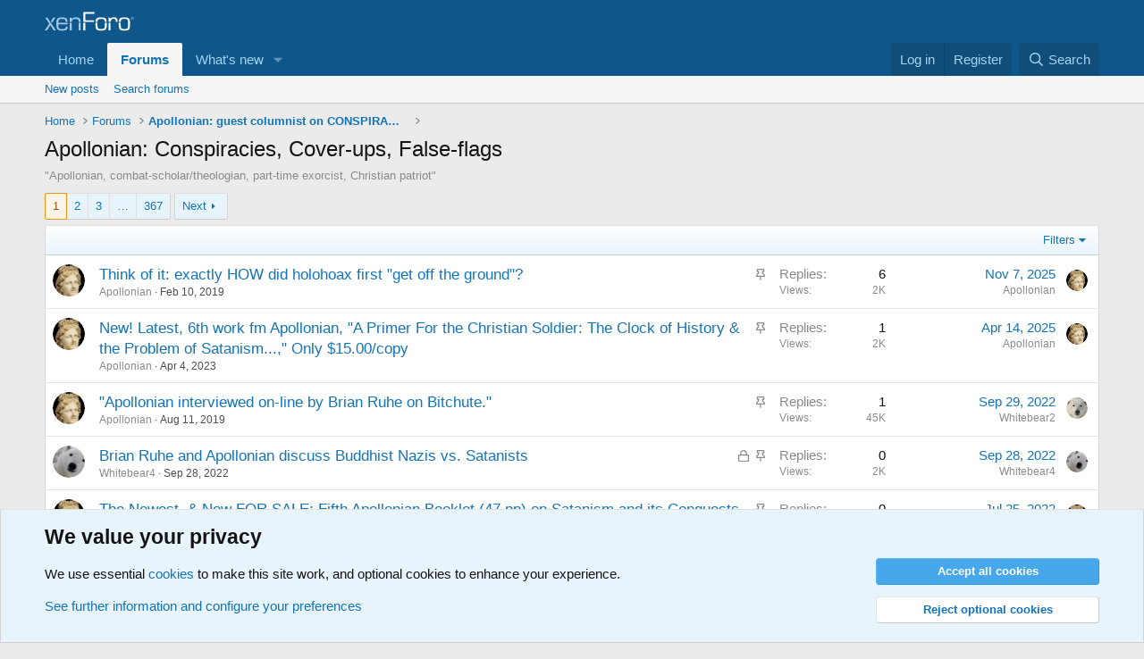

--- FILE ---
content_type: text/html; charset=utf-8
request_url: http://www.nnnforum.net/forums/index.php?forums/apollonian-conspiracies-cover-ups-false-flags.455/
body_size: 20611
content:
<!DOCTYPE html>
<html id="XF" lang="en-US" dir="LTR"
	data-xf="2.3"
	data-app="public"
	
	
	data-template="forum_view"
	data-container-key="node-455"
	data-content-key="forum-455"
	data-logged-in="false"
	data-cookie-prefix="xf_"
	data-csrf="1768885059,52bdc02937c579a10f240f113e58ad46"
	class="has-no-js template-forum_view"
	 data-run-jobs="">
<head>
	
	
	

	<meta charset="utf-8" />
	<title>Apollonian: Conspiracies, Cover-ups, False-flags | New Nation News Reporter&#039;s Newsroom Forum</title>
	<link rel="manifest" href="/forums/webmanifest.php">

	<meta http-equiv="X-UA-Compatible" content="IE=Edge" />
	<meta name="viewport" content="width=device-width, initial-scale=1, viewport-fit=cover">

	
		<meta name="theme-color" content="#0f578a" />
	

	<meta name="apple-mobile-web-app-title" content="New Nation News Forum">
	

	
		<link rel="canonical" href="https://www.nnnforum.net/nnn/index.php?forums/apollonian-conspiracies-cover-ups-false-flags.455/" />
	
		<link rel="alternate" type="application/rss+xml" title="RSS feed for Apollonian: Conspiracies, Cover-ups, False-flags" href="/forums/index.php?forums/apollonian-conspiracies-cover-ups-false-flags.455/index.rss" />
	
		<link rel="next" href="/forums/index.php?forums/apollonian-conspiracies-cover-ups-false-flags.455/page-2" />
	

	
		
	
	
	<meta property="og:site_name" content="New Nation News Reporter&#039;s Newsroom Forum" />


	
	
		
	
	
	<meta property="og:type" content="website" />


	
	
		
	
	
	
		<meta property="og:title" content="Apollonian: Conspiracies, Cover-ups, False-flags" />
		<meta property="twitter:title" content="Apollonian: Conspiracies, Cover-ups, False-flags" />
	


	
	
		
	
	
	
		<meta name="description" content="&quot;Apollonian, combat-scholar/theologian, part-time exorcist, Christian patriot&quot;" />
		<meta property="og:description" content="&quot;Apollonian, combat-scholar/theologian, part-time exorcist, Christian patriot&quot;" />
		<meta property="twitter:description" content="&quot;Apollonian, combat-scholar/theologian, part-time exorcist, Christian patriot&quot;" />
	


	
	
		
	
	
	<meta property="og:url" content="http://www.nnnforum.net/forums/index.php?forums/apollonian-conspiracies-cover-ups-false-flags.455/" />


	
	

	
	
	
	

	<link rel="stylesheet" href="/forums/css.php?css=public%3Anormalize.css%2Cpublic%3Afa.css%2Cpublic%3Acore.less%2Cpublic%3Aapp.less&amp;s=1&amp;l=1&amp;d=1765639133&amp;k=b1c8563188e28075d78875765b98ae4dfa49389f" />

	<link rel="stylesheet" href="/forums/css.php?css=public%3Anotices.less%2Cpublic%3Astructured_list.less%2Cpublic%3Aextra.less&amp;s=1&amp;l=1&amp;d=1765639133&amp;k=facad43b8c4e01e7aa807b421753c4f17b42a49d" />


	
		<script src="/forums/js/xf/preamble.min.js?_v=45ef7c6e"></script>
	

	
	<script src="/forums/js/vendor/vendor-compiled.js?_v=45ef7c6e" defer></script>
	<script src="/forums/js/xf/core-compiled.js?_v=45ef7c6e" defer></script>

	<script>
		XF.ready(() =>
		{
			XF.extendObject(true, XF.config, {
				// 
				userId: 0,
				enablePush: false,
				pushAppServerKey: '',
				url: {
					fullBase: 'http://www.nnnforum.net/forums/',
					basePath: '/forums/',
					css: '/forums/css.php?css=__SENTINEL__&s=1&l=1&d=1765639133',
					js: '/forums/js/__SENTINEL__?_v=45ef7c6e',
					icon: '/forums/data/local/icons/__VARIANT__.svg?v=1765639156#__NAME__',
					iconInline: '/forums/styles/fa/__VARIANT__/__NAME__.svg?v=5.15.3',
					keepAlive: '/forums/index.php?login/keep-alive'
				},
				cookie: {
					path: '/',
					domain: '',
					prefix: 'xf_',
					secure: false,
					consentMode: 'advanced',
					consented: []
				},
				cacheKey: 'f3ed7234243583f554e27d349fe769c5',
				csrf: '1768885059,52bdc02937c579a10f240f113e58ad46',
				js: {},
				fullJs: false,
				css: {"public:notices.less":true,"public:structured_list.less":true,"public:extra.less":true},
				time: {
					now: 1768885059,
					today: 1768809600,
					todayDow: 1,
					tomorrow: 1768896000,
					yesterday: 1768723200,
					week: 1768291200,
					month: 1767254400,
					year: 1767254400
				},
				style: {
					light: '',
					dark: '',
					defaultColorScheme: 'light'
				},
				borderSizeFeature: '3px',
				fontAwesomeWeight: 'r',
				enableRtnProtect: true,
				
				enableFormSubmitSticky: true,
				imageOptimization: '0',
				imageOptimizationQuality: 0.85,
				uploadMaxFilesize: 2097152,
				uploadMaxWidth: 0,
				uploadMaxHeight: 0,
				allowedVideoExtensions: ["m4v","mov","mp4","mp4v","mpeg","mpg","ogv","webm"],
				allowedAudioExtensions: ["mp3","opus","ogg","wav"],
				shortcodeToEmoji: true,
				visitorCounts: {
					conversations_unread: '0',
					alerts_unviewed: '0',
					total_unread: '0',
					title_count: true,
					icon_indicator: true
				},
				jsMt: {"xf\/action.js":"98a00705","xf\/embed.js":"be9c1c51","xf\/form.js":"710bdc4b","xf\/structure.js":"98a00705","xf\/tooltip.js":"710bdc4b"},
				jsState: {},
				publicMetadataLogoUrl: '',
				publicPushBadgeUrl: 'http://www.nnnforum.net/forums/styles/default/xenforo/bell.png'
			})

			XF.extendObject(XF.phrases, {
				// 
				date_x_at_time_y:     "{date} at {time}",
				day_x_at_time_y:      "{day} at {time}",
				yesterday_at_x:       "Yesterday at {time}",
				x_minutes_ago:        "{minutes} minutes ago",
				one_minute_ago:       "1 minute ago",
				a_moment_ago:         "A moment ago",
				today_at_x:           "Today at {time}",
				in_a_moment:          "In a moment",
				in_a_minute:          "In a minute",
				in_x_minutes:         "In {minutes} minutes",
				later_today_at_x:     "Later today at {time}",
				tomorrow_at_x:        "Tomorrow at {time}",
				short_date_x_minutes: "{minutes}m",
				short_date_x_hours:   "{hours}h",
				short_date_x_days:    "{days}d",

				day0: "Sunday",
				day1: "Monday",
				day2: "Tuesday",
				day3: "Wednesday",
				day4: "Thursday",
				day5: "Friday",
				day6: "Saturday",

				dayShort0: "Sun",
				dayShort1: "Mon",
				dayShort2: "Tue",
				dayShort3: "Wed",
				dayShort4: "Thu",
				dayShort5: "Fri",
				dayShort6: "Sat",

				month0: "January",
				month1: "February",
				month2: "March",
				month3: "April",
				month4: "May",
				month5: "June",
				month6: "July",
				month7: "August",
				month8: "September",
				month9: "October",
				month10: "November",
				month11: "December",

				active_user_changed_reload_page: "The active user has changed. Reload the page for the latest version.",
				server_did_not_respond_in_time_try_again: "The server did not respond in time. Please try again.",
				oops_we_ran_into_some_problems: "Oops! We ran into some problems.",
				oops_we_ran_into_some_problems_more_details_console: "Oops! We ran into some problems. Please try again later. More error details may be in the browser console.",
				file_too_large_to_upload: "The file is too large to be uploaded.",
				uploaded_file_is_too_large_for_server_to_process: "The uploaded file is too large for the server to process.",
				files_being_uploaded_are_you_sure: "Files are still being uploaded. Are you sure you want to submit this form?",
				attach: "Attach files",
				rich_text_box: "Rich text box",
				close: "Close",
				link_copied_to_clipboard: "Link copied to clipboard.",
				text_copied_to_clipboard: "Text copied to clipboard.",
				loading: "Loading…",
				you_have_exceeded_maximum_number_of_selectable_items: "You have exceeded the maximum number of selectable items.",

				processing: "Processing",
				'processing...': "Processing…",

				showing_x_of_y_items: "Showing {count} of {total} items",
				showing_all_items: "Showing all items",
				no_items_to_display: "No items to display",

				number_button_up: "Increase",
				number_button_down: "Decrease",

				push_enable_notification_title: "Push notifications enabled successfully at New Nation News Reporter\'s Newsroom Forum",
				push_enable_notification_body: "Thank you for enabling push notifications!",

				pull_down_to_refresh: "Pull down to refresh",
				release_to_refresh: "Release to refresh",
				refreshing: "Refreshing…"
			})
		})
	</script>

	


	

	
</head>
<body data-template="forum_view">

<div class="p-pageWrapper" id="top">

	

	<header class="p-header" id="header">
		<div class="p-header-inner">
			<div class="p-header-content">
				<div class="p-header-logo p-header-logo--image">
					<a href="https://www.newnation.news">
						

	

	
		
		

		
	

	

	<picture data-variations="{&quot;default&quot;:{&quot;1&quot;:&quot;\/forums\/styles\/default\/xenforo\/xenforo-logo.svg&quot;,&quot;2&quot;:null}}">
		
		
		

		

		<img src="/forums/styles/default/xenforo/xenforo-logo.svg"  width="100" height="36" alt="New Nation News Reporter&#039;s Newsroom Forum"  />
	</picture>


					</a>
				</div>

				
			</div>
		</div>
	</header>

	
	

	
		<div class="p-navSticky p-navSticky--primary" data-xf-init="sticky-header">
			
		<nav class="p-nav">
			<div class="p-nav-inner">
				<button type="button" class="button button--plain p-nav-menuTrigger" data-xf-click="off-canvas" data-menu=".js-headerOffCanvasMenu" tabindex="0" aria-label="Menu"><span class="button-text">
					<i aria-hidden="true"></i>
				</span></button>

				<div class="p-nav-smallLogo">
					<a href="https://www.newnation.news">
						

	

	
		
		

		
	

	

	<picture data-variations="{&quot;default&quot;:{&quot;1&quot;:&quot;\/forums\/styles\/default\/xenforo\/xenforo-logo.svg&quot;,&quot;2&quot;:null}}">
		
		
		

		

		<img src="/forums/styles/default/xenforo/xenforo-logo.svg"  width="100" height="36" alt="New Nation News Reporter&#039;s Newsroom Forum"  />
	</picture>


					</a>
				</div>

				<div class="p-nav-scroller hScroller" data-xf-init="h-scroller" data-auto-scroll=".p-navEl.is-selected">
					<div class="hScroller-scroll">
						<ul class="p-nav-list js-offCanvasNavSource">
							
								<li>
									
	<div class="p-navEl " >
	

		
	
	<a href="https://www.newnation.news"
	class="p-navEl-link "
	
	data-xf-key="1"
	data-nav-id="home">Home</a>


		

		
	
	</div>

								</li>
							
								<li>
									
	<div class="p-navEl is-selected" data-has-children="true">
	

		
	
	<a href="/forums/index.php"
	class="p-navEl-link p-navEl-link--splitMenu "
	
	
	data-nav-id="forums">Forums</a>


		<a data-xf-key="2"
			data-xf-click="menu"
			data-menu-pos-ref="< .p-navEl"
			class="p-navEl-splitTrigger"
			role="button"
			tabindex="0"
			aria-label="Toggle expanded"
			aria-expanded="false"
			aria-haspopup="true"></a>

		
	
		<div class="menu menu--structural" data-menu="menu" aria-hidden="true">
			<div class="menu-content">
				
					
	
	
	<a href="/forums/index.php?whats-new/posts/"
	class="menu-linkRow u-indentDepth0 js-offCanvasCopy "
	
	
	data-nav-id="newPosts">New posts</a>

	

				
					
	
	
	<a href="/forums/index.php?search/&amp;type=post"
	class="menu-linkRow u-indentDepth0 js-offCanvasCopy "
	
	
	data-nav-id="searchForums">Search forums</a>

	

				
			</div>
		</div>
	
	</div>

								</li>
							
								<li>
									
	<div class="p-navEl " data-has-children="true">
	

		
	
	<a href="/forums/index.php?whats-new/"
	class="p-navEl-link p-navEl-link--splitMenu "
	
	
	data-nav-id="whatsNew">What's new</a>


		<a data-xf-key="3"
			data-xf-click="menu"
			data-menu-pos-ref="< .p-navEl"
			class="p-navEl-splitTrigger"
			role="button"
			tabindex="0"
			aria-label="Toggle expanded"
			aria-expanded="false"
			aria-haspopup="true"></a>

		
	
		<div class="menu menu--structural" data-menu="menu" aria-hidden="true">
			<div class="menu-content">
				
					
	
	
	<a href="/forums/index.php?featured/"
	class="menu-linkRow u-indentDepth0 js-offCanvasCopy "
	
	
	data-nav-id="featured">Featured content</a>

	

				
					
	
	
	<a href="/forums/index.php?whats-new/posts/"
	class="menu-linkRow u-indentDepth0 js-offCanvasCopy "
	 rel="nofollow"
	
	data-nav-id="whatsNewPosts">New posts</a>

	

				
					
	
	
	<a href="/forums/index.php?whats-new/latest-activity"
	class="menu-linkRow u-indentDepth0 js-offCanvasCopy "
	 rel="nofollow"
	
	data-nav-id="latestActivity">Latest activity</a>

	

				
			</div>
		</div>
	
	</div>

								</li>
							
						</ul>
					</div>
				</div>

				<div class="p-nav-opposite">
					<div class="p-navgroup p-account p-navgroup--guest">
						
							<a href="/forums/index.php?login/" class="p-navgroup-link p-navgroup-link--textual p-navgroup-link--logIn"
								data-xf-click="overlay" data-follow-redirects="on">
								<span class="p-navgroup-linkText">Log in</span>
							</a>
							
								<a href="/forums/index.php?register/" class="p-navgroup-link p-navgroup-link--textual p-navgroup-link--register"
									data-xf-click="overlay" data-follow-redirects="on">
									<span class="p-navgroup-linkText">Register</span>
								</a>
							
						
					</div>

					<div class="p-navgroup p-discovery">
						<a href="/forums/index.php?whats-new/"
							class="p-navgroup-link p-navgroup-link--iconic p-navgroup-link--whatsnew"
							aria-label="What&#039;s new"
							title="What&#039;s new">
							<i aria-hidden="true"></i>
							<span class="p-navgroup-linkText">What's new</span>
						</a>

						
							<a href="/forums/index.php?search/"
								class="p-navgroup-link p-navgroup-link--iconic p-navgroup-link--search"
								data-xf-click="menu"
								data-xf-key="/"
								aria-label="Search"
								aria-expanded="false"
								aria-haspopup="true"
								title="Search">
								<i aria-hidden="true"></i>
								<span class="p-navgroup-linkText">Search</span>
							</a>
							<div class="menu menu--structural menu--wide" data-menu="menu" aria-hidden="true">
								<form action="/forums/index.php?search/search" method="post"
									class="menu-content"
									data-xf-init="quick-search">

									<h3 class="menu-header">Search</h3>
									
									<div class="menu-row">
										
											<div class="inputGroup inputGroup--joined">
												<input type="text" class="input" name="keywords" data-acurl="/forums/index.php?search/auto-complete" placeholder="Search…" aria-label="Search" data-menu-autofocus="true" />
												
			<select name="constraints" class="js-quickSearch-constraint input" aria-label="Search within">
				<option value="">Everywhere</option>
<option value="{&quot;search_type&quot;:&quot;post&quot;}">Threads</option>
<option value="{&quot;search_type&quot;:&quot;post&quot;,&quot;c&quot;:{&quot;nodes&quot;:[455],&quot;child_nodes&quot;:1}}">This forum</option>

			</select>
		
											</div>
										
									</div>

									
									<div class="menu-row">
										<label class="iconic"><input type="checkbox"  name="c[title_only]" value="1" /><i aria-hidden="true"></i><span class="iconic-label">Search titles only

													
													<span tabindex="0" role="button"
														data-xf-init="tooltip" data-trigger="hover focus click" title="Tags will also be searched in content where tags are supported">

														<i class="fa--xf far fa-question-circle  u-muted u-smaller"><svg xmlns="http://www.w3.org/2000/svg" role="img" ><title>Note</title><use href="/forums/data/local/icons/regular.svg?v=1765639156#question-circle"></use></svg></i>
													</span></span></label>

									</div>
									
									<div class="menu-row">
										<div class="inputGroup">
											<span class="inputGroup-text" id="ctrl_search_menu_by_member">By:</span>
											<input type="text" class="input" name="c[users]" data-xf-init="auto-complete" placeholder="Member" aria-labelledby="ctrl_search_menu_by_member" />
										</div>
									</div>
									<div class="menu-footer">
									<span class="menu-footer-controls">
										<button type="submit" class="button button--icon button--icon--search button--primary"><i class="fa--xf far fa-search "><svg xmlns="http://www.w3.org/2000/svg" role="img" aria-hidden="true" ><use href="/forums/data/local/icons/regular.svg?v=1765639156#search"></use></svg></i><span class="button-text">Search</span></button>
										<button type="submit" class="button " name="from_search_menu"><span class="button-text">Advanced search…</span></button>
									</span>
									</div>

									<input type="hidden" name="_xfToken" value="1768885059,52bdc02937c579a10f240f113e58ad46" />
								</form>
							</div>
						
					</div>
				</div>
			</div>
		</nav>
	
		</div>
		
		
			<div class="p-sectionLinks">
				<div class="p-sectionLinks-inner hScroller" data-xf-init="h-scroller">
					<div class="hScroller-scroll">
						<ul class="p-sectionLinks-list">
							
								<li>
									
	<div class="p-navEl " >
	

		
	
	<a href="/forums/index.php?whats-new/posts/"
	class="p-navEl-link "
	
	data-xf-key="alt+1"
	data-nav-id="newPosts">New posts</a>


		

		
	
	</div>

								</li>
							
								<li>
									
	<div class="p-navEl " >
	

		
	
	<a href="/forums/index.php?search/&amp;type=post"
	class="p-navEl-link "
	
	data-xf-key="alt+2"
	data-nav-id="searchForums">Search forums</a>


		

		
	
	</div>

								</li>
							
						</ul>
					</div>
				</div>
			</div>
			
	
		

	<div class="offCanvasMenu offCanvasMenu--nav js-headerOffCanvasMenu" data-menu="menu" aria-hidden="true" data-ocm-builder="navigation">
		<div class="offCanvasMenu-backdrop" data-menu-close="true"></div>
		<div class="offCanvasMenu-content">
			<div class="offCanvasMenu-header">
				Menu
				<a class="offCanvasMenu-closer" data-menu-close="true" role="button" tabindex="0" aria-label="Close"></a>
			</div>
			
				<div class="p-offCanvasRegisterLink">
					<div class="offCanvasMenu-linkHolder">
						<a href="/forums/index.php?login/" class="offCanvasMenu-link" data-xf-click="overlay" data-menu-close="true">
							Log in
						</a>
					</div>
					<hr class="offCanvasMenu-separator" />
					
						<div class="offCanvasMenu-linkHolder">
							<a href="/forums/index.php?register/" class="offCanvasMenu-link" data-xf-click="overlay" data-menu-close="true">
								Register
							</a>
						</div>
						<hr class="offCanvasMenu-separator" />
					
				</div>
			
			<div class="js-offCanvasNavTarget"></div>
			<div class="offCanvasMenu-installBanner js-installPromptContainer" style="display: none;" data-xf-init="install-prompt">
				<div class="offCanvasMenu-installBanner-header">Install the app</div>
				<button type="button" class="button js-installPromptButton"><span class="button-text">Install</span></button>
				<template class="js-installTemplateIOS">
					<div class="js-installTemplateContent">
						<div class="overlay-title">How to install the app on iOS</div>
						<div class="block-body">
							<div class="block-row">
								<p>
									Follow along with the video below to see how to install our site as a web app on your home screen.
								</p>
								<p style="text-align: center">
									<video src="/forums/styles/default/xenforo/add_to_home.mp4"
										width="280" height="480" autoplay loop muted playsinline></video>
								</p>
								<p>
									<small><strong>Note:</strong> This feature may not be available in some browsers.</small>
								</p>
							</div>
						</div>
					</div>
				</template>
			</div>
		</div>
	</div>

	<div class="p-body">
		<div class="p-body-inner">
			<!--XF:EXTRA_OUTPUT-->

			

			

			
			
	
		<ul class="p-breadcrumbs "
			itemscope itemtype="https://schema.org/BreadcrumbList">
			
				

				
				

				
					
					
	<li itemprop="itemListElement" itemscope itemtype="https://schema.org/ListItem">
		<a href="https://www.newnation.news" itemprop="item">
			<span itemprop="name">Home</span>
		</a>
		<meta itemprop="position" content="1" />
	</li>

				

				
					
					
	<li itemprop="itemListElement" itemscope itemtype="https://schema.org/ListItem">
		<a href="/forums/index.php" itemprop="item">
			<span itemprop="name">Forums</span>
		</a>
		<meta itemprop="position" content="2" />
	</li>

				
				
					
					
	<li itemprop="itemListElement" itemscope itemtype="https://schema.org/ListItem">
		<a href="/forums/index.php#apollonian-guest-columnist-on-conspiracies-etc.514" itemprop="item">
			<span itemprop="name">Apollonian: guest columnist on CONSPIRACIES, etc.</span>
		</a>
		<meta itemprop="position" content="3" />
	</li>

				
			
		</ul>
	

			

			
	<noscript class="js-jsWarning"><div class="blockMessage blockMessage--important blockMessage--iconic u-noJsOnly">JavaScript is disabled. For a better experience, please enable JavaScript in your browser before proceeding.</div></noscript>

			
	<div class="blockMessage blockMessage--important blockMessage--iconic js-browserWarning" style="display: none">You are using an out of date browser. It  may not display this or other websites correctly.<br />You should upgrade or use an <a href="https://www.google.com/chrome/" target="_blank" rel="noopener">alternative browser</a>.</div>


			
				<div class="p-body-header">
					
						
							<div class="p-title ">
								
									
										<h1 class="p-title-value">Apollonian: Conspiracies, Cover-ups, False-flags</h1>
									
									
								
							</div>
						

						
							<div class="p-description">"Apollonian, combat-scholar/theologian, part-time exorcist, Christian patriot"</div>
						
					
				</div>
			

			<div class="p-body-main  ">
				
				<div class="p-body-contentCol"></div>
				

				

				<div class="p-body-content">
					
					<div class="p-body-pageContent">







	
	
	






	

	
		
	

















<div class="block " data-xf-init="" data-type="thread" data-href="/forums/index.php?inline-mod/">

	<div class="block-outer"><div class="block-outer-main"><nav class="pageNavWrapper pageNavWrapper--mixed ">



<div class="pageNav  pageNav--skipEnd">
	

	<ul class="pageNav-main">
		

	
		<li class="pageNav-page pageNav-page--current "><a href="/forums/index.php?forums/apollonian-conspiracies-cover-ups-false-flags.455/">1</a></li>
	


		

		
			

	
		<li class="pageNav-page pageNav-page--later"><a href="/forums/index.php?forums/apollonian-conspiracies-cover-ups-false-flags.455/page-2">2</a></li>
	

		
			

	
		<li class="pageNav-page pageNav-page--later"><a href="/forums/index.php?forums/apollonian-conspiracies-cover-ups-false-flags.455/page-3">3</a></li>
	

		

		
			
				<li class="pageNav-page pageNav-page--skip pageNav-page--skipEnd">
					<a data-xf-init="tooltip" title="Go to page"
						data-xf-click="menu"
						role="button" tabindex="0" aria-expanded="false" aria-haspopup="true">…</a>
					

	<div class="menu menu--pageJump" data-menu="menu" aria-hidden="true">
		<div class="menu-content">
			<h4 class="menu-header">Go to page</h4>
			<div class="menu-row" data-xf-init="page-jump" data-page-url="/forums/index.php?forums/apollonian-conspiracies-cover-ups-false-flags.455/page-%page%">
				<div class="inputGroup inputGroup--numbers">
					<div class="inputGroup inputGroup--numbers inputNumber" data-xf-init="number-box"><input type="number" pattern="\d*" class="input input--number js-numberBoxTextInput input input--numberNarrow js-pageJumpPage" value="4"  min="1" max="367" step="1" required="required" data-menu-autofocus="true" /></div>
					<span class="inputGroup-text"><button type="button" class="button js-pageJumpGo"><span class="button-text">Go</span></button></span>
				</div>
			</div>
		</div>
	</div>

				</li>
			
		

		

	
		<li class="pageNav-page "><a href="/forums/index.php?forums/apollonian-conspiracies-cover-ups-false-flags.455/page-367">367</a></li>
	

	</ul>

	
		<a href="/forums/index.php?forums/apollonian-conspiracies-cover-ups-false-flags.455/page-2" class="pageNav-jump pageNav-jump--next">Next</a>
	
</div>

<div class="pageNavSimple">
	

	<a class="pageNavSimple-el pageNavSimple-el--current"
		data-xf-init="tooltip" title="Go to page"
		data-xf-click="menu" role="button" tabindex="0" aria-expanded="false" aria-haspopup="true">
		1 of 367
	</a>
	

	<div class="menu menu--pageJump" data-menu="menu" aria-hidden="true">
		<div class="menu-content">
			<h4 class="menu-header">Go to page</h4>
			<div class="menu-row" data-xf-init="page-jump" data-page-url="/forums/index.php?forums/apollonian-conspiracies-cover-ups-false-flags.455/page-%page%">
				<div class="inputGroup inputGroup--numbers">
					<div class="inputGroup inputGroup--numbers inputNumber" data-xf-init="number-box"><input type="number" pattern="\d*" class="input input--number js-numberBoxTextInput input input--numberNarrow js-pageJumpPage" value="1"  min="1" max="367" step="1" required="required" data-menu-autofocus="true" /></div>
					<span class="inputGroup-text"><button type="button" class="button js-pageJumpGo"><span class="button-text">Go</span></button></span>
				</div>
			</div>
		</div>
	</div>


	
		<a href="/forums/index.php?forums/apollonian-conspiracies-cover-ups-false-flags.455/page-2" class="pageNavSimple-el pageNavSimple-el--next">
			Next <i aria-hidden="true"></i>
		</a>
		<a href="/forums/index.php?forums/apollonian-conspiracies-cover-ups-false-flags.455/page-367"
			class="pageNavSimple-el pageNavSimple-el--last"
			data-xf-init="tooltip" title="Last">
			<i aria-hidden="true"></i> <span class="u-srOnly">Last</span>
		</a>
	
</div>

</nav>



</div></div>

	<div class="block-container">

		
			<div class="block-filterBar">
				<div class="filterBar">
					

					<a class="filterBar-menuTrigger" data-xf-click="menu" role="button" tabindex="0" aria-expanded="false" aria-haspopup="true">Filters</a>
					<div class="menu menu--wide" data-menu="menu" aria-hidden="true"
						data-href="/forums/index.php?forums/apollonian-conspiracies-cover-ups-false-flags.455/filters"
						data-load-target=".js-filterMenuBody">
						<div class="menu-content">
							<h4 class="menu-header">Show only:</h4>
							<div class="js-filterMenuBody">
								<div class="menu-row">Loading…</div>
							</div>
						</div>
					</div>
				</div>
			</div>
		

		

		<div class="block-body">
			
				<div class="structItemContainer">
					

	

	



					
						
							<div class="structItemContainer-group structItemContainer-group--sticky">
								
									

	

	<div class="structItem structItem--thread js-inlineModContainer js-threadListItem-329903" data-author="Apollonian">

	
		<div class="structItem-cell structItem-cell--icon">
			<div class="structItem-iconContainer">
				<a href="/forums/index.php?members/apollonian.921/" class="avatar avatar--s" data-user-id="921" data-xf-init="member-tooltip">
			<img src="/forums/data/avatars/s/0/921.jpg?1630197967" srcset="/forums/data/avatars/m/0/921.jpg?1630197967 2x" alt="Apollonian" class="avatar-u921-s" width="48" height="48" loading="lazy" /> 
		</a>
				
			</div>
		</div>
	

	
		<div class="structItem-cell structItem-cell--main" data-xf-init="touch-proxy">
			
				<ul class="structItem-statuses">
				
				
					
					
					
					
					

					
						
							<li>
								<i class="structItem-status structItem-status--sticky" aria-hidden="true" title="Sticky"></i>
								<span class="u-srOnly">Sticky</span>
							</li>
						
					

					
						
					

					
					

					
					
						
							
						
					
				
				
				</ul>
			

			<div class="structItem-title">
				
				
				<a href="/forums/index.php?threads/think-of-it-exactly-how-did-holohoax-first-get-off-the-ground.329903/" class="" data-tp-primary="on" data-xf-init="preview-tooltip" data-preview-url="/forums/index.php?threads/think-of-it-exactly-how-did-holohoax-first-get-off-the-ground.329903/preview"
					>
					Think of it: exactly HOW did holohoax first &quot;get off the ground&quot;?
				</a>
			</div>

			<div class="structItem-minor">
				

				
					<ul class="structItem-parts">
						<li><a href="/forums/index.php?members/apollonian.921/" class="username " dir="auto" data-user-id="921" data-xf-init="member-tooltip">Apollonian</a></li>
						<li class="structItem-startDate"><a href="/forums/index.php?threads/think-of-it-exactly-how-did-holohoax-first-get-off-the-ground.329903/" rel="nofollow"><time  class="u-dt" dir="auto" datetime="2019-02-10T18:18:24-0800" data-timestamp="1549851504" data-date="Feb 10, 2019" data-time="6:18 PM" data-short="Feb &#039;19" title="Feb 10, 2019 at 6:18 PM">Feb 10, 2019</time></a></li>
						
					</ul>

					
				
			</div>
		</div>
	

	
		<div class="structItem-cell structItem-cell--meta" title="First message reaction score: 0">
			<dl class="pairs pairs--justified">
				<dt>Replies</dt>
				<dd>6</dd>
			</dl>
			<dl class="pairs pairs--justified structItem-minor">
				<dt>Views</dt>
				<dd>2K</dd>
			</dl>
		</div>
	

	
		<div class="structItem-cell structItem-cell--latest">
			
				<a href="/forums/index.php?threads/think-of-it-exactly-how-did-holohoax-first-get-off-the-ground.329903/latest" rel="nofollow"><time  class="structItem-latestDate u-dt" dir="auto" datetime="2025-11-07T06:36:41-0800" data-timestamp="1762526201" data-date="Nov 7, 2025" data-time="6:36 AM" data-short="Nov &#039;25" title="Nov 7, 2025 at 6:36 AM">Nov 7, 2025</time></a>
				<div class="structItem-minor">
					
						<a href="/forums/index.php?members/apollonian.921/" class="username " dir="auto" data-user-id="921" data-xf-init="member-tooltip">Apollonian</a>
					
				</div>
			
		</div>
	

	
		<div class="structItem-cell structItem-cell--icon structItem-cell--iconEnd">
			<div class="structItem-iconContainer">
				
					<a href="/forums/index.php?members/apollonian.921/" class="avatar avatar--xxs" data-user-id="921" data-xf-init="member-tooltip">
			<img src="/forums/data/avatars/s/0/921.jpg?1630197967"  alt="Apollonian" class="avatar-u921-s" width="48" height="48" loading="lazy" /> 
		</a>
				
			</div>
		</div>
	

	</div>

								
									

	

	<div class="structItem structItem--thread js-inlineModContainer js-threadListItem-368786" data-author="Apollonian">

	
		<div class="structItem-cell structItem-cell--icon">
			<div class="structItem-iconContainer">
				<a href="/forums/index.php?members/apollonian.921/" class="avatar avatar--s" data-user-id="921" data-xf-init="member-tooltip">
			<img src="/forums/data/avatars/s/0/921.jpg?1630197967" srcset="/forums/data/avatars/m/0/921.jpg?1630197967 2x" alt="Apollonian" class="avatar-u921-s" width="48" height="48" loading="lazy" /> 
		</a>
				
			</div>
		</div>
	

	
		<div class="structItem-cell structItem-cell--main" data-xf-init="touch-proxy">
			
				<ul class="structItem-statuses">
				
				
					
					
					
					
					

					
						
							<li>
								<i class="structItem-status structItem-status--sticky" aria-hidden="true" title="Sticky"></i>
								<span class="u-srOnly">Sticky</span>
							</li>
						
					

					
						
					

					
					

					
					
						
							
						
					
				
				
				</ul>
			

			<div class="structItem-title">
				
				
				<a href="/forums/index.php?threads/new-latest-6th-work-fm-apollonian-a-primer-for-the-christian-soldier-the-clock-of-history-the-problem-of-satanism-only-15-00-copy.368786/" class="" data-tp-primary="on" data-xf-init="preview-tooltip" data-preview-url="/forums/index.php?threads/new-latest-6th-work-fm-apollonian-a-primer-for-the-christian-soldier-the-clock-of-history-the-problem-of-satanism-only-15-00-copy.368786/preview"
					>
					New!  Latest, 6th work fm Apollonian, &quot;A Primer For the Christian Soldier: The Clock of History &amp; the Problem of Satanism...,&quot; Only $15.00/copy
				</a>
			</div>

			<div class="structItem-minor">
				

				
					<ul class="structItem-parts">
						<li><a href="/forums/index.php?members/apollonian.921/" class="username " dir="auto" data-user-id="921" data-xf-init="member-tooltip">Apollonian</a></li>
						<li class="structItem-startDate"><a href="/forums/index.php?threads/new-latest-6th-work-fm-apollonian-a-primer-for-the-christian-soldier-the-clock-of-history-the-problem-of-satanism-only-15-00-copy.368786/" rel="nofollow"><time  class="u-dt" dir="auto" datetime="2023-04-04T20:46:20-0700" data-timestamp="1680666380" data-date="Apr 4, 2023" data-time="8:46 PM" data-short="Apr &#039;23" title="Apr 4, 2023 at 8:46 PM">Apr 4, 2023</time></a></li>
						
					</ul>

					
				
			</div>
		</div>
	

	
		<div class="structItem-cell structItem-cell--meta" title="First message reaction score: 0">
			<dl class="pairs pairs--justified">
				<dt>Replies</dt>
				<dd>1</dd>
			</dl>
			<dl class="pairs pairs--justified structItem-minor">
				<dt>Views</dt>
				<dd>2K</dd>
			</dl>
		</div>
	

	
		<div class="structItem-cell structItem-cell--latest">
			
				<a href="/forums/index.php?threads/new-latest-6th-work-fm-apollonian-a-primer-for-the-christian-soldier-the-clock-of-history-the-problem-of-satanism-only-15-00-copy.368786/latest" rel="nofollow"><time  class="structItem-latestDate u-dt" dir="auto" datetime="2025-04-14T14:22:37-0700" data-timestamp="1744665757" data-date="Apr 14, 2025" data-time="2:22 PM" data-short="Apr &#039;25" title="Apr 14, 2025 at 2:22 PM">Apr 14, 2025</time></a>
				<div class="structItem-minor">
					
						<a href="/forums/index.php?members/apollonian.921/" class="username " dir="auto" data-user-id="921" data-xf-init="member-tooltip">Apollonian</a>
					
				</div>
			
		</div>
	

	
		<div class="structItem-cell structItem-cell--icon structItem-cell--iconEnd">
			<div class="structItem-iconContainer">
				
					<a href="/forums/index.php?members/apollonian.921/" class="avatar avatar--xxs" data-user-id="921" data-xf-init="member-tooltip">
			<img src="/forums/data/avatars/s/0/921.jpg?1630197967"  alt="Apollonian" class="avatar-u921-s" width="48" height="48" loading="lazy" /> 
		</a>
				
			</div>
		</div>
	

	</div>

								
									

	

	<div class="structItem structItem--thread js-inlineModContainer js-threadListItem-340815" data-author="Apollonian">

	
		<div class="structItem-cell structItem-cell--icon">
			<div class="structItem-iconContainer">
				<a href="/forums/index.php?members/apollonian.921/" class="avatar avatar--s" data-user-id="921" data-xf-init="member-tooltip">
			<img src="/forums/data/avatars/s/0/921.jpg?1630197967" srcset="/forums/data/avatars/m/0/921.jpg?1630197967 2x" alt="Apollonian" class="avatar-u921-s" width="48" height="48" loading="lazy" /> 
		</a>
				
			</div>
		</div>
	

	
		<div class="structItem-cell structItem-cell--main" data-xf-init="touch-proxy">
			
				<ul class="structItem-statuses">
				
				
					
					
					
					
					

					
						
							<li>
								<i class="structItem-status structItem-status--sticky" aria-hidden="true" title="Sticky"></i>
								<span class="u-srOnly">Sticky</span>
							</li>
						
					

					
						
					

					
					

					
					
						
							
						
					
				
				
				</ul>
			

			<div class="structItem-title">
				
				
				<a href="/forums/index.php?threads/apollonian-interviewed-on-line-by-brian-ruhe-on-bitchute.340815/" class="" data-tp-primary="on" data-xf-init="preview-tooltip" data-preview-url="/forums/index.php?threads/apollonian-interviewed-on-line-by-brian-ruhe-on-bitchute.340815/preview"
					>
					&quot;Apollonian interviewed on-line by Brian Ruhe on Bitchute.&quot;
				</a>
			</div>

			<div class="structItem-minor">
				

				
					<ul class="structItem-parts">
						<li><a href="/forums/index.php?members/apollonian.921/" class="username " dir="auto" data-user-id="921" data-xf-init="member-tooltip">Apollonian</a></li>
						<li class="structItem-startDate"><a href="/forums/index.php?threads/apollonian-interviewed-on-line-by-brian-ruhe-on-bitchute.340815/" rel="nofollow"><time  class="u-dt" dir="auto" datetime="2019-08-11T16:03:34-0700" data-timestamp="1565564614" data-date="Aug 11, 2019" data-time="4:03 PM" data-short="Aug &#039;19" title="Aug 11, 2019 at 4:03 PM">Aug 11, 2019</time></a></li>
						
					</ul>

					
				
			</div>
		</div>
	

	
		<div class="structItem-cell structItem-cell--meta" title="First message reaction score: 0">
			<dl class="pairs pairs--justified">
				<dt>Replies</dt>
				<dd>1</dd>
			</dl>
			<dl class="pairs pairs--justified structItem-minor">
				<dt>Views</dt>
				<dd>45K</dd>
			</dl>
		</div>
	

	
		<div class="structItem-cell structItem-cell--latest">
			
				<a href="/forums/index.php?threads/apollonian-interviewed-on-line-by-brian-ruhe-on-bitchute.340815/latest" rel="nofollow"><time  class="structItem-latestDate u-dt" dir="auto" datetime="2022-09-29T10:16:12-0700" data-timestamp="1664471772" data-date="Sep 29, 2022" data-time="10:16 AM" data-short="Sep &#039;22" title="Sep 29, 2022 at 10:16 AM">Sep 29, 2022</time></a>
				<div class="structItem-minor">
					
						<a href="/forums/index.php?members/whitebear2.8328/" class="username " dir="auto" data-user-id="8328" data-xf-init="member-tooltip"><span class="username--staff username--moderator username--admin">Whitebear2</span></a>
					
				</div>
			
		</div>
	

	
		<div class="structItem-cell structItem-cell--icon structItem-cell--iconEnd">
			<div class="structItem-iconContainer">
				
					<a href="/forums/index.php?members/whitebear2.8328/" class="avatar avatar--xxs" data-user-id="8328" data-xf-init="member-tooltip">
			<img src="/forums/data/avatars/s/8/8328.jpg?1657719199"  alt="Whitebear2" class="avatar-u8328-s" width="48" height="48" loading="lazy" /> 
		</a>
				
			</div>
		</div>
	

	</div>

								
									

	

	<div class="structItem structItem--thread js-inlineModContainer js-threadListItem-366585" data-author="Whitebear4">

	
		<div class="structItem-cell structItem-cell--icon">
			<div class="structItem-iconContainer">
				<a href="/forums/index.php?members/whitebear4.8469/" class="avatar avatar--s" data-user-id="8469" data-xf-init="member-tooltip">
			<img src="/forums/data/avatars/s/8/8469.jpg?1660243329" srcset="/forums/data/avatars/m/8/8469.jpg?1660243329 2x" alt="Whitebear4" class="avatar-u8469-s" width="48" height="48" loading="lazy" /> 
		</a>
				
			</div>
		</div>
	

	
		<div class="structItem-cell structItem-cell--main" data-xf-init="touch-proxy">
			
				<ul class="structItem-statuses">
				
				
					
					
					
					
					
						<li>
							<i class="structItem-status structItem-status--locked" aria-hidden="true" title="Locked"></i>
							<span class="u-srOnly">Locked</span>
						</li>
					

					
						
							<li>
								<i class="structItem-status structItem-status--sticky" aria-hidden="true" title="Sticky"></i>
								<span class="u-srOnly">Sticky</span>
							</li>
						
					

					
						
					

					
					

					
					
						
							
						
					
				
				
				</ul>
			

			<div class="structItem-title">
				
				
				<a href="/forums/index.php?threads/brian-ruhe-and-apollonian-discuss-buddhist-nazis-vs-satanists.366585/" class="" data-tp-primary="on" data-xf-init="preview-tooltip" data-preview-url="/forums/index.php?threads/brian-ruhe-and-apollonian-discuss-buddhist-nazis-vs-satanists.366585/preview"
					>
					Brian Ruhe and Apollonian discuss Buddhist Nazis vs. Satanists
				</a>
			</div>

			<div class="structItem-minor">
				

				
					<ul class="structItem-parts">
						<li><a href="/forums/index.php?members/whitebear4.8469/" class="username " dir="auto" data-user-id="8469" data-xf-init="member-tooltip"><span class="username--staff username--moderator username--admin">Whitebear4</span></a></li>
						<li class="structItem-startDate"><a href="/forums/index.php?threads/brian-ruhe-and-apollonian-discuss-buddhist-nazis-vs-satanists.366585/" rel="nofollow"><time  class="u-dt" dir="auto" datetime="2022-09-28T18:43:02-0700" data-timestamp="1664415782" data-date="Sep 28, 2022" data-time="6:43 PM" data-short="Sep &#039;22" title="Sep 28, 2022 at 6:43 PM">Sep 28, 2022</time></a></li>
						
					</ul>

					
				
			</div>
		</div>
	

	
		<div class="structItem-cell structItem-cell--meta" title="First message reaction score: 0">
			<dl class="pairs pairs--justified">
				<dt>Replies</dt>
				<dd>0</dd>
			</dl>
			<dl class="pairs pairs--justified structItem-minor">
				<dt>Views</dt>
				<dd>2K</dd>
			</dl>
		</div>
	

	
		<div class="structItem-cell structItem-cell--latest">
			
				<a href="/forums/index.php?threads/brian-ruhe-and-apollonian-discuss-buddhist-nazis-vs-satanists.366585/latest" rel="nofollow"><time  class="structItem-latestDate u-dt" dir="auto" datetime="2022-09-28T18:43:02-0700" data-timestamp="1664415782" data-date="Sep 28, 2022" data-time="6:43 PM" data-short="Sep &#039;22" title="Sep 28, 2022 at 6:43 PM">Sep 28, 2022</time></a>
				<div class="structItem-minor">
					
						<a href="/forums/index.php?members/whitebear4.8469/" class="username " dir="auto" data-user-id="8469" data-xf-init="member-tooltip"><span class="username--staff username--moderator username--admin">Whitebear4</span></a>
					
				</div>
			
		</div>
	

	
		<div class="structItem-cell structItem-cell--icon structItem-cell--iconEnd">
			<div class="structItem-iconContainer">
				
					<a href="/forums/index.php?members/whitebear4.8469/" class="avatar avatar--xxs" data-user-id="8469" data-xf-init="member-tooltip">
			<img src="/forums/data/avatars/s/8/8469.jpg?1660243329"  alt="Whitebear4" class="avatar-u8469-s" width="48" height="48" loading="lazy" /> 
		</a>
				
			</div>
		</div>
	

	</div>

								
									

	

	<div class="structItem structItem--thread js-inlineModContainer js-threadListItem-365573" data-author="Apollonian">

	
		<div class="structItem-cell structItem-cell--icon">
			<div class="structItem-iconContainer">
				<a href="/forums/index.php?members/apollonian.921/" class="avatar avatar--s" data-user-id="921" data-xf-init="member-tooltip">
			<img src="/forums/data/avatars/s/0/921.jpg?1630197967" srcset="/forums/data/avatars/m/0/921.jpg?1630197967 2x" alt="Apollonian" class="avatar-u921-s" width="48" height="48" loading="lazy" /> 
		</a>
				
			</div>
		</div>
	

	
		<div class="structItem-cell structItem-cell--main" data-xf-init="touch-proxy">
			
				<ul class="structItem-statuses">
				
				
					
					
					
					
					

					
						
							<li>
								<i class="structItem-status structItem-status--sticky" aria-hidden="true" title="Sticky"></i>
								<span class="u-srOnly">Sticky</span>
							</li>
						
					

					
						
					

					
					

					
					
						
							
						
					
				
				
				</ul>
			

			<div class="structItem-title">
				
				
				<a href="/forums/index.php?threads/the-newest-now-for-sale-fifth-apollonian-booklet-47-pp-on-satanism-and-its-conquests-present-satanist-success-destruction-of-the-west.365573/" class="" data-tp-primary="on" data-xf-init="preview-tooltip" data-preview-url="/forums/index.php?threads/the-newest-now-for-sale-fifth-apollonian-booklet-47-pp-on-satanism-and-its-conquests-present-satanist-success-destruction-of-the-west.365573/preview"
					>
					The Newest, &amp; Now FOR SALE: Fifth Apollonian Booklet (47 pp) on Satanism and its Conquests, &quot;Present Satanist Success, Destruction of the West...&quot;
				</a>
			</div>

			<div class="structItem-minor">
				

				
					<ul class="structItem-parts">
						<li><a href="/forums/index.php?members/apollonian.921/" class="username " dir="auto" data-user-id="921" data-xf-init="member-tooltip">Apollonian</a></li>
						<li class="structItem-startDate"><a href="/forums/index.php?threads/the-newest-now-for-sale-fifth-apollonian-booklet-47-pp-on-satanism-and-its-conquests-present-satanist-success-destruction-of-the-west.365573/" rel="nofollow"><time  class="u-dt" dir="auto" datetime="2022-07-25T21:52:25-0700" data-timestamp="1658811145" data-date="Jul 25, 2022" data-time="9:52 PM" data-short="Jul &#039;22" title="Jul 25, 2022 at 9:52 PM">Jul 25, 2022</time></a></li>
						
					</ul>

					
				
			</div>
		</div>
	

	
		<div class="structItem-cell structItem-cell--meta" title="First message reaction score: 0">
			<dl class="pairs pairs--justified">
				<dt>Replies</dt>
				<dd>0</dd>
			</dl>
			<dl class="pairs pairs--justified structItem-minor">
				<dt>Views</dt>
				<dd>2K</dd>
			</dl>
		</div>
	

	
		<div class="structItem-cell structItem-cell--latest">
			
				<a href="/forums/index.php?threads/the-newest-now-for-sale-fifth-apollonian-booklet-47-pp-on-satanism-and-its-conquests-present-satanist-success-destruction-of-the-west.365573/latest" rel="nofollow"><time  class="structItem-latestDate u-dt" dir="auto" datetime="2022-07-25T21:52:25-0700" data-timestamp="1658811145" data-date="Jul 25, 2022" data-time="9:52 PM" data-short="Jul &#039;22" title="Jul 25, 2022 at 9:52 PM">Jul 25, 2022</time></a>
				<div class="structItem-minor">
					
						<a href="/forums/index.php?members/apollonian.921/" class="username " dir="auto" data-user-id="921" data-xf-init="member-tooltip">Apollonian</a>
					
				</div>
			
		</div>
	

	
		<div class="structItem-cell structItem-cell--icon structItem-cell--iconEnd">
			<div class="structItem-iconContainer">
				
					<a href="/forums/index.php?members/apollonian.921/" class="avatar avatar--xxs" data-user-id="921" data-xf-init="member-tooltip">
			<img src="/forums/data/avatars/s/0/921.jpg?1630197967"  alt="Apollonian" class="avatar-u921-s" width="48" height="48" loading="lazy" /> 
		</a>
				
			</div>
		</div>
	

	</div>

								
							</div>

							
						

						<div class="structItemContainer-group js-threadList">
							
								
									

	

	<div class="structItem structItem--thread js-inlineModContainer js-threadListItem-375768" data-author="Apollonian">

	
		<div class="structItem-cell structItem-cell--icon">
			<div class="structItem-iconContainer">
				<a href="/forums/index.php?members/apollonian.921/" class="avatar avatar--s" data-user-id="921" data-xf-init="member-tooltip">
			<img src="/forums/data/avatars/s/0/921.jpg?1630197967" srcset="/forums/data/avatars/m/0/921.jpg?1630197967 2x" alt="Apollonian" class="avatar-u921-s" width="48" height="48" loading="lazy" /> 
		</a>
				
			</div>
		</div>
	

	
		<div class="structItem-cell structItem-cell--main" data-xf-init="touch-proxy">
			

			<div class="structItem-title">
				
				
				<a href="/forums/index.php?threads/ortel-notes-relation-btwn-clinton-foundation-tpusa-latter-hostilely-taken-over-by-zionists-all-heavily-covered-up.375768/" class="" data-tp-primary="on" data-xf-init="preview-tooltip" data-preview-url="/forums/index.php?threads/ortel-notes-relation-btwn-clinton-foundation-tpusa-latter-hostilely-taken-over-by-zionists-all-heavily-covered-up.375768/preview"
					>
					Ortel notes relation btwn Clinton foundation &amp; TPUSA, latter hostilely taken-over by zionists, all heavily covered-up
				</a>
			</div>

			<div class="structItem-minor">
				

				
					<ul class="structItem-parts">
						<li><a href="/forums/index.php?members/apollonian.921/" class="username " dir="auto" data-user-id="921" data-xf-init="member-tooltip">Apollonian</a></li>
						<li class="structItem-startDate"><a href="/forums/index.php?threads/ortel-notes-relation-btwn-clinton-foundation-tpusa-latter-hostilely-taken-over-by-zionists-all-heavily-covered-up.375768/" rel="nofollow"><time  class="u-dt" dir="auto" datetime="2025-12-13T21:07:15-0800" data-timestamp="1765688835" data-date="Dec 13, 2025" data-time="9:07 PM" data-short="Dec &#039;25" title="Dec 13, 2025 at 9:07 PM">Dec 13, 2025</time></a></li>
						
					</ul>

					
				
			</div>
		</div>
	

	
		<div class="structItem-cell structItem-cell--meta" title="First message reaction score: 0">
			<dl class="pairs pairs--justified">
				<dt>Replies</dt>
				<dd>7</dd>
			</dl>
			<dl class="pairs pairs--justified structItem-minor">
				<dt>Views</dt>
				<dd>129</dd>
			</dl>
		</div>
	

	
		<div class="structItem-cell structItem-cell--latest">
			
				<a href="/forums/index.php?threads/ortel-notes-relation-btwn-clinton-foundation-tpusa-latter-hostilely-taken-over-by-zionists-all-heavily-covered-up.375768/latest" rel="nofollow"><time  class="structItem-latestDate u-dt" dir="auto" datetime="2026-01-19T19:06:51-0800" data-timestamp="1768878411" data-date="Jan 19, 2026" data-time="7:06 PM" data-short="1h" title="Jan 19, 2026 at 7:06 PM">Today at 7:06 PM</time></a>
				<div class="structItem-minor">
					
						<a href="/forums/index.php?members/apollonian.921/" class="username " dir="auto" data-user-id="921" data-xf-init="member-tooltip">Apollonian</a>
					
				</div>
			
		</div>
	

	
		<div class="structItem-cell structItem-cell--icon structItem-cell--iconEnd">
			<div class="structItem-iconContainer">
				
					<a href="/forums/index.php?members/apollonian.921/" class="avatar avatar--xxs" data-user-id="921" data-xf-init="member-tooltip">
			<img src="/forums/data/avatars/s/0/921.jpg?1630197967"  alt="Apollonian" class="avatar-u921-s" width="48" height="48" loading="lazy" /> 
		</a>
				
			</div>
		</div>
	

	</div>

								
									

	

	<div class="structItem structItem--thread js-inlineModContainer js-threadListItem-375819" data-author="Apollonian">

	
		<div class="structItem-cell structItem-cell--icon">
			<div class="structItem-iconContainer">
				<a href="/forums/index.php?members/apollonian.921/" class="avatar avatar--s" data-user-id="921" data-xf-init="member-tooltip">
			<img src="/forums/data/avatars/s/0/921.jpg?1630197967" srcset="/forums/data/avatars/m/0/921.jpg?1630197967 2x" alt="Apollonian" class="avatar-u921-s" width="48" height="48" loading="lazy" /> 
		</a>
				
			</div>
		</div>
	

	
		<div class="structItem-cell structItem-cell--main" data-xf-init="touch-proxy">
			

			<div class="structItem-title">
				
				
				<a href="/forums/index.php?threads/imagine-cia-mossad-co-operated-like-9-11-in-ops-these-ops-headed-by-who-none-other-than-jeff-epstein-suckas.375819/" class="" data-tp-primary="on" data-xf-init="preview-tooltip" data-preview-url="/forums/index.php?threads/imagine-cia-mossad-co-operated-like-9-11-in-ops-these-ops-headed-by-who-none-other-than-jeff-epstein-suckas.375819/preview"
					>
					Imagine CIA &amp; MOSSAD co-operated (like 9/11) in ops, these ops headed by who?--none other than Jeff Epstein, suckas
				</a>
			</div>

			<div class="structItem-minor">
				

				
					<ul class="structItem-parts">
						<li><a href="/forums/index.php?members/apollonian.921/" class="username " dir="auto" data-user-id="921" data-xf-init="member-tooltip">Apollonian</a></li>
						<li class="structItem-startDate"><a href="/forums/index.php?threads/imagine-cia-mossad-co-operated-like-9-11-in-ops-these-ops-headed-by-who-none-other-than-jeff-epstein-suckas.375819/" rel="nofollow"><time  class="u-dt" dir="auto" datetime="2025-12-23T17:18:38-0800" data-timestamp="1766539118" data-date="Dec 23, 2025" data-time="5:18 PM" data-short="Dec &#039;25" title="Dec 23, 2025 at 5:18 PM">Dec 23, 2025</time></a></li>
						
					</ul>

					
				
			</div>
		</div>
	

	
		<div class="structItem-cell structItem-cell--meta" title="First message reaction score: 0">
			<dl class="pairs pairs--justified">
				<dt>Replies</dt>
				<dd>5</dd>
			</dl>
			<dl class="pairs pairs--justified structItem-minor">
				<dt>Views</dt>
				<dd>42</dd>
			</dl>
		</div>
	

	
		<div class="structItem-cell structItem-cell--latest">
			
				<a href="/forums/index.php?threads/imagine-cia-mossad-co-operated-like-9-11-in-ops-these-ops-headed-by-who-none-other-than-jeff-epstein-suckas.375819/latest" rel="nofollow"><time  class="structItem-latestDate u-dt" dir="auto" datetime="2026-01-19T18:48:09-0800" data-timestamp="1768877289" data-date="Jan 19, 2026" data-time="6:48 PM" data-short="2h" title="Jan 19, 2026 at 6:48 PM">Today at 6:48 PM</time></a>
				<div class="structItem-minor">
					
						<a href="/forums/index.php?members/apollonian.921/" class="username " dir="auto" data-user-id="921" data-xf-init="member-tooltip">Apollonian</a>
					
				</div>
			
		</div>
	

	
		<div class="structItem-cell structItem-cell--icon structItem-cell--iconEnd">
			<div class="structItem-iconContainer">
				
					<a href="/forums/index.php?members/apollonian.921/" class="avatar avatar--xxs" data-user-id="921" data-xf-init="member-tooltip">
			<img src="/forums/data/avatars/s/0/921.jpg?1630197967"  alt="Apollonian" class="avatar-u921-s" width="48" height="48" loading="lazy" /> 
		</a>
				
			</div>
		</div>
	

	</div>

								
									

	

	<div class="structItem structItem--thread js-inlineModContainer js-threadListItem-375754" data-author="Apollonian">

	
		<div class="structItem-cell structItem-cell--icon">
			<div class="structItem-iconContainer">
				<a href="/forums/index.php?members/apollonian.921/" class="avatar avatar--s" data-user-id="921" data-xf-init="member-tooltip">
			<img src="/forums/data/avatars/s/0/921.jpg?1630197967" srcset="/forums/data/avatars/m/0/921.jpg?1630197967 2x" alt="Apollonian" class="avatar-u921-s" width="48" height="48" loading="lazy" /> 
		</a>
				
			</div>
		</div>
	

	
		<div class="structItem-cell structItem-cell--main" data-xf-init="touch-proxy">
			

			<div class="structItem-title">
				
				
				<a href="/forums/index.php?threads/ho-ho-ho-how-jews-media-works-suckas-gets-people-into-personality-clashes-always-distracting-covering-for-u-know-who.375754/" class="" data-tp-primary="on" data-xf-init="preview-tooltip" data-preview-url="/forums/index.php?threads/ho-ho-ho-how-jews-media-works-suckas-gets-people-into-personality-clashes-always-distracting-covering-for-u-know-who.375754/preview"
					>
					Ho ho ho, how Jews-media works suckas, gets people into personality clashes, always distracting, covering for u-know-who...
				</a>
			</div>

			<div class="structItem-minor">
				

				
					<ul class="structItem-parts">
						<li><a href="/forums/index.php?members/apollonian.921/" class="username " dir="auto" data-user-id="921" data-xf-init="member-tooltip">Apollonian</a></li>
						<li class="structItem-startDate"><a href="/forums/index.php?threads/ho-ho-ho-how-jews-media-works-suckas-gets-people-into-personality-clashes-always-distracting-covering-for-u-know-who.375754/" rel="nofollow"><time  class="u-dt" dir="auto" datetime="2025-12-11T22:11:13-0800" data-timestamp="1765519873" data-date="Dec 11, 2025" data-time="10:11 PM" data-short="Dec &#039;25" title="Dec 11, 2025 at 10:11 PM">Dec 11, 2025</time></a></li>
						
					</ul>

					
				
			</div>
		</div>
	

	
		<div class="structItem-cell structItem-cell--meta" title="First message reaction score: 0">
			<dl class="pairs pairs--justified">
				<dt>Replies</dt>
				<dd>7</dd>
			</dl>
			<dl class="pairs pairs--justified structItem-minor">
				<dt>Views</dt>
				<dd>102</dd>
			</dl>
		</div>
	

	
		<div class="structItem-cell structItem-cell--latest">
			
				<a href="/forums/index.php?threads/ho-ho-ho-how-jews-media-works-suckas-gets-people-into-personality-clashes-always-distracting-covering-for-u-know-who.375754/latest" rel="nofollow"><time  class="structItem-latestDate u-dt" dir="auto" datetime="2026-01-19T18:24:16-0800" data-timestamp="1768875856" data-date="Jan 19, 2026" data-time="6:24 PM" data-short="2h" title="Jan 19, 2026 at 6:24 PM">Today at 6:24 PM</time></a>
				<div class="structItem-minor">
					
						<a href="/forums/index.php?members/apollonian.921/" class="username " dir="auto" data-user-id="921" data-xf-init="member-tooltip">Apollonian</a>
					
				</div>
			
		</div>
	

	
		<div class="structItem-cell structItem-cell--icon structItem-cell--iconEnd">
			<div class="structItem-iconContainer">
				
					<a href="/forums/index.php?members/apollonian.921/" class="avatar avatar--xxs" data-user-id="921" data-xf-init="member-tooltip">
			<img src="/forums/data/avatars/s/0/921.jpg?1630197967"  alt="Apollonian" class="avatar-u921-s" width="48" height="48" loading="lazy" /> 
		</a>
				
			</div>
		</div>
	

	</div>

								
									

	

	<div class="structItem structItem--thread js-inlineModContainer js-threadListItem-375894" data-author="Apollonian">

	
		<div class="structItem-cell structItem-cell--icon">
			<div class="structItem-iconContainer">
				<a href="/forums/index.php?members/apollonian.921/" class="avatar avatar--s" data-user-id="921" data-xf-init="member-tooltip">
			<img src="/forums/data/avatars/s/0/921.jpg?1630197967" srcset="/forums/data/avatars/m/0/921.jpg?1630197967 2x" alt="Apollonian" class="avatar-u921-s" width="48" height="48" loading="lazy" /> 
		</a>
				
			</div>
		</div>
	

	
		<div class="structItem-cell structItem-cell--main" data-xf-init="touch-proxy">
			

			<div class="structItem-title">
				
				
				<a href="/forums/index.php?threads/hey-u-anti-semites-didja-know-security-men-flood-harpole-worked-for-erikas-mom-lori-in-late-90s-in-ohio.375894/" class="" data-tp-primary="on" data-xf-init="preview-tooltip" data-preview-url="/forums/index.php?threads/hey-u-anti-semites-didja-know-security-men-flood-harpole-worked-for-erikas-mom-lori-in-late-90s-in-ohio.375894/preview"
					>
					Hey, u anti-semites: didja&#039; know?--security-men, Flood &amp; Harpole, worked for Erika&#039;s mom, Lori, in late &#039;90s in Ohio
				</a>
			</div>

			<div class="structItem-minor">
				

				
					<ul class="structItem-parts">
						<li><a href="/forums/index.php?members/apollonian.921/" class="username " dir="auto" data-user-id="921" data-xf-init="member-tooltip">Apollonian</a></li>
						<li class="structItem-startDate"><a href="/forums/index.php?threads/hey-u-anti-semites-didja-know-security-men-flood-harpole-worked-for-erikas-mom-lori-in-late-90s-in-ohio.375894/" rel="nofollow"><time  class="u-dt" dir="auto" datetime="2026-01-10T05:54:22-0800" data-timestamp="1768053262" data-date="Jan 10, 2026" data-time="5:54 AM" data-short="9d" title="Jan 10, 2026 at 5:54 AM">Jan 10, 2026</time></a></li>
						
					</ul>

					
				
			</div>
		</div>
	

	
		<div class="structItem-cell structItem-cell--meta" title="First message reaction score: 0">
			<dl class="pairs pairs--justified">
				<dt>Replies</dt>
				<dd>2</dd>
			</dl>
			<dl class="pairs pairs--justified structItem-minor">
				<dt>Views</dt>
				<dd>41</dd>
			</dl>
		</div>
	

	
		<div class="structItem-cell structItem-cell--latest">
			
				<a href="/forums/index.php?threads/hey-u-anti-semites-didja-know-security-men-flood-harpole-worked-for-erikas-mom-lori-in-late-90s-in-ohio.375894/latest" rel="nofollow"><time  class="structItem-latestDate u-dt" dir="auto" datetime="2026-01-19T14:12:06-0800" data-timestamp="1768860726" data-date="Jan 19, 2026" data-time="2:12 PM" data-short="6h" title="Jan 19, 2026 at 2:12 PM">Today at 2:12 PM</time></a>
				<div class="structItem-minor">
					
						<a href="/forums/index.php?members/apollonian.921/" class="username " dir="auto" data-user-id="921" data-xf-init="member-tooltip">Apollonian</a>
					
				</div>
			
		</div>
	

	
		<div class="structItem-cell structItem-cell--icon structItem-cell--iconEnd">
			<div class="structItem-iconContainer">
				
					<a href="/forums/index.php?members/apollonian.921/" class="avatar avatar--xxs" data-user-id="921" data-xf-init="member-tooltip">
			<img src="/forums/data/avatars/s/0/921.jpg?1630197967"  alt="Apollonian" class="avatar-u921-s" width="48" height="48" loading="lazy" /> 
		</a>
				
			</div>
		</div>
	

	</div>

								
									

	

	<div class="structItem structItem--thread js-inlineModContainer js-threadListItem-375919" data-author="Apollonian">

	
		<div class="structItem-cell structItem-cell--icon">
			<div class="structItem-iconContainer">
				<a href="/forums/index.php?members/apollonian.921/" class="avatar avatar--s" data-user-id="921" data-xf-init="member-tooltip">
			<img src="/forums/data/avatars/s/0/921.jpg?1630197967" srcset="/forums/data/avatars/m/0/921.jpg?1630197967 2x" alt="Apollonian" class="avatar-u921-s" width="48" height="48" loading="lazy" /> 
		</a>
				
			</div>
		</div>
	

	
		<div class="structItem-cell structItem-cell--main" data-xf-init="touch-proxy">
			

			<div class="structItem-title">
				
				
				<a href="/forums/index.php?threads/ho-ho-ho-more-tacit-confirmation-tpusa-is-crooked-shyster-sends-nasty-ltr-to-journalist-accountant-lying-telling-him-to-stop.375919/" class="" data-tp-primary="on" data-xf-init="preview-tooltip" data-preview-url="/forums/index.php?threads/ho-ho-ho-more-tacit-confirmation-tpusa-is-crooked-shyster-sends-nasty-ltr-to-journalist-accountant-lying-telling-him-to-stop.375919/preview"
					>
					Ho ho ho--MORE tacit confirmation TPUSA is crooked--shyster sends nasty-ltr to journalist-accountant, lying, telling him to &quot;STOP&quot;
				</a>
			</div>

			<div class="structItem-minor">
				

				
					<ul class="structItem-parts">
						<li><a href="/forums/index.php?members/apollonian.921/" class="username " dir="auto" data-user-id="921" data-xf-init="member-tooltip">Apollonian</a></li>
						<li class="structItem-startDate"><a href="/forums/index.php?threads/ho-ho-ho-more-tacit-confirmation-tpusa-is-crooked-shyster-sends-nasty-ltr-to-journalist-accountant-lying-telling-him-to-stop.375919/" rel="nofollow"><time  class="u-dt" dir="auto" datetime="2026-01-18T05:33:34-0800" data-timestamp="1768743214" data-date="Jan 18, 2026" data-time="5:33 AM" data-short="1d" title="Jan 18, 2026 at 5:33 AM">Yesterday at 5:33 AM</time></a></li>
						
					</ul>

					
				
			</div>
		</div>
	

	
		<div class="structItem-cell structItem-cell--meta" title="First message reaction score: 0">
			<dl class="pairs pairs--justified">
				<dt>Replies</dt>
				<dd>1</dd>
			</dl>
			<dl class="pairs pairs--justified structItem-minor">
				<dt>Views</dt>
				<dd>6</dd>
			</dl>
		</div>
	

	
		<div class="structItem-cell structItem-cell--latest">
			
				<a href="/forums/index.php?threads/ho-ho-ho-more-tacit-confirmation-tpusa-is-crooked-shyster-sends-nasty-ltr-to-journalist-accountant-lying-telling-him-to-stop.375919/latest" rel="nofollow"><time  class="structItem-latestDate u-dt" dir="auto" datetime="2026-01-19T14:02:44-0800" data-timestamp="1768860164" data-date="Jan 19, 2026" data-time="2:02 PM" data-short="6h" title="Jan 19, 2026 at 2:02 PM">Today at 2:02 PM</time></a>
				<div class="structItem-minor">
					
						<a href="/forums/index.php?members/apollonian.921/" class="username " dir="auto" data-user-id="921" data-xf-init="member-tooltip">Apollonian</a>
					
				</div>
			
		</div>
	

	
		<div class="structItem-cell structItem-cell--icon structItem-cell--iconEnd">
			<div class="structItem-iconContainer">
				
					<a href="/forums/index.php?members/apollonian.921/" class="avatar avatar--xxs" data-user-id="921" data-xf-init="member-tooltip">
			<img src="/forums/data/avatars/s/0/921.jpg?1630197967"  alt="Apollonian" class="avatar-u921-s" width="48" height="48" loading="lazy" /> 
		</a>
				
			</div>
		</div>
	

	</div>

								
									

	

	<div class="structItem structItem--thread js-inlineModContainer js-threadListItem-375891" data-author="Apollonian">

	
		<div class="structItem-cell structItem-cell--icon">
			<div class="structItem-iconContainer">
				<a href="/forums/index.php?members/apollonian.921/" class="avatar avatar--s" data-user-id="921" data-xf-init="member-tooltip">
			<img src="/forums/data/avatars/s/0/921.jpg?1630197967" srcset="/forums/data/avatars/m/0/921.jpg?1630197967 2x" alt="Apollonian" class="avatar-u921-s" width="48" height="48" loading="lazy" /> 
		</a>
				
			</div>
		</div>
	

	
		<div class="structItem-cell structItem-cell--main" data-xf-init="touch-proxy">
			

			<div class="structItem-title">
				
				
				<a href="/forums/index.php?threads/satan-looms-erika-kirk-jc-heretic-wants-to-intimidate-candace-owens-humble-christian-modern-joan-of-arc.375891/" class="" data-tp-primary="on" data-xf-init="preview-tooltip" data-preview-url="/forums/index.php?threads/satan-looms-erika-kirk-jc-heretic-wants-to-intimidate-candace-owens-humble-christian-modern-joan-of-arc.375891/preview"
					>
					Satan &quot;looms,&quot; Erika Kirk, &quot;JC&quot; heretic, wants to intimidate Candace Owens, humble Christian, modern Joan-of-Arc
				</a>
			</div>

			<div class="structItem-minor">
				

				
					<ul class="structItem-parts">
						<li><a href="/forums/index.php?members/apollonian.921/" class="username " dir="auto" data-user-id="921" data-xf-init="member-tooltip">Apollonian</a></li>
						<li class="structItem-startDate"><a href="/forums/index.php?threads/satan-looms-erika-kirk-jc-heretic-wants-to-intimidate-candace-owens-humble-christian-modern-joan-of-arc.375891/" rel="nofollow"><time  class="u-dt" dir="auto" datetime="2026-01-08T21:52:05-0800" data-timestamp="1767937925" data-date="Jan 8, 2026" data-time="9:52 PM" data-short="10d" title="Jan 8, 2026 at 9:52 PM">Jan 8, 2026</time></a></li>
						
					</ul>

					
				
			</div>
		</div>
	

	
		<div class="structItem-cell structItem-cell--meta" title="First message reaction score: 0">
			<dl class="pairs pairs--justified">
				<dt>Replies</dt>
				<dd>6</dd>
			</dl>
			<dl class="pairs pairs--justified structItem-minor">
				<dt>Views</dt>
				<dd>66</dd>
			</dl>
		</div>
	

	
		<div class="structItem-cell structItem-cell--latest">
			
				<a href="/forums/index.php?threads/satan-looms-erika-kirk-jc-heretic-wants-to-intimidate-candace-owens-humble-christian-modern-joan-of-arc.375891/latest" rel="nofollow"><time  class="structItem-latestDate u-dt" dir="auto" datetime="2026-01-19T10:24:01-0800" data-timestamp="1768847041" data-date="Jan 19, 2026" data-time="10:24 AM" data-short="10h" title="Jan 19, 2026 at 10:24 AM">Today at 10:24 AM</time></a>
				<div class="structItem-minor">
					
						<a href="/forums/index.php?members/apollonian.921/" class="username " dir="auto" data-user-id="921" data-xf-init="member-tooltip">Apollonian</a>
					
				</div>
			
		</div>
	

	
		<div class="structItem-cell structItem-cell--icon structItem-cell--iconEnd">
			<div class="structItem-iconContainer">
				
					<a href="/forums/index.php?members/apollonian.921/" class="avatar avatar--xxs" data-user-id="921" data-xf-init="member-tooltip">
			<img src="/forums/data/avatars/s/0/921.jpg?1630197967"  alt="Apollonian" class="avatar-u921-s" width="48" height="48" loading="lazy" /> 
		</a>
				
			</div>
		</div>
	

	</div>

								
									

	

	<div class="structItem structItem--thread js-inlineModContainer js-threadListItem-375880" data-author="Apollonian">

	
		<div class="structItem-cell structItem-cell--icon">
			<div class="structItem-iconContainer">
				<a href="/forums/index.php?members/apollonian.921/" class="avatar avatar--s" data-user-id="921" data-xf-init="member-tooltip">
			<img src="/forums/data/avatars/s/0/921.jpg?1630197967" srcset="/forums/data/avatars/m/0/921.jpg?1630197967 2x" alt="Apollonian" class="avatar-u921-s" width="48" height="48" loading="lazy" /> 
		</a>
				
			</div>
		</div>
	

	
		<div class="structItem-cell structItem-cell--main" data-xf-init="touch-proxy">
			

			<div class="structItem-title">
				
				
				<a href="/forums/index.php?threads/dear-erika-grieving-widow-charms-us-so-showing-the-sort-of-fakey-girl-next-door-she-is-eh-remind-u-of-megan-markle.375880/" class="" data-tp-primary="on" data-xf-init="preview-tooltip" data-preview-url="/forums/index.php?threads/dear-erika-grieving-widow-charms-us-so-showing-the-sort-of-fakey-girl-next-door-she-is-eh-remind-u-of-megan-markle.375880/preview"
					>
					Dear Erika, grieving widow charms us so, showing the sort of fakey girl-next-door she is, eh?--remind u of Megan Markle?
				</a>
			</div>

			<div class="structItem-minor">
				

				
					<ul class="structItem-parts">
						<li><a href="/forums/index.php?members/apollonian.921/" class="username " dir="auto" data-user-id="921" data-xf-init="member-tooltip">Apollonian</a></li>
						<li class="structItem-startDate"><a href="/forums/index.php?threads/dear-erika-grieving-widow-charms-us-so-showing-the-sort-of-fakey-girl-next-door-she-is-eh-remind-u-of-megan-markle.375880/" rel="nofollow"><time  class="u-dt" dir="auto" datetime="2026-01-05T18:24:34-0800" data-timestamp="1767666274" data-date="Jan 5, 2026" data-time="6:24 PM" data-short="14d" title="Jan 5, 2026 at 6:24 PM">Jan 5, 2026</time></a></li>
						
					</ul>

					
				
			</div>
		</div>
	

	
		<div class="structItem-cell structItem-cell--meta" title="First message reaction score: 0">
			<dl class="pairs pairs--justified">
				<dt>Replies</dt>
				<dd>7</dd>
			</dl>
			<dl class="pairs pairs--justified structItem-minor">
				<dt>Views</dt>
				<dd>78</dd>
			</dl>
		</div>
	

	
		<div class="structItem-cell structItem-cell--latest">
			
				<a href="/forums/index.php?threads/dear-erika-grieving-widow-charms-us-so-showing-the-sort-of-fakey-girl-next-door-she-is-eh-remind-u-of-megan-markle.375880/latest" rel="nofollow"><time  class="structItem-latestDate u-dt" dir="auto" datetime="2026-01-19T09:19:25-0800" data-timestamp="1768843165" data-date="Jan 19, 2026" data-time="9:19 AM" data-short="11h" title="Jan 19, 2026 at 9:19 AM">Today at 9:19 AM</time></a>
				<div class="structItem-minor">
					
						<a href="/forums/index.php?members/apollonian.921/" class="username " dir="auto" data-user-id="921" data-xf-init="member-tooltip">Apollonian</a>
					
				</div>
			
		</div>
	

	
		<div class="structItem-cell structItem-cell--icon structItem-cell--iconEnd">
			<div class="structItem-iconContainer">
				
					<a href="/forums/index.php?members/apollonian.921/" class="avatar avatar--xxs" data-user-id="921" data-xf-init="member-tooltip">
			<img src="/forums/data/avatars/s/0/921.jpg?1630197967"  alt="Apollonian" class="avatar-u921-s" width="48" height="48" loading="lazy" /> 
		</a>
				
			</div>
		</div>
	

	</div>

								
									

	

	<div class="structItem structItem--thread js-inlineModContainer js-threadListItem-375901" data-author="Apollonian">

	
		<div class="structItem-cell structItem-cell--icon">
			<div class="structItem-iconContainer">
				<a href="/forums/index.php?members/apollonian.921/" class="avatar avatar--s" data-user-id="921" data-xf-init="member-tooltip">
			<img src="/forums/data/avatars/s/0/921.jpg?1630197967" srcset="/forums/data/avatars/m/0/921.jpg?1630197967 2x" alt="Apollonian" class="avatar-u921-s" width="48" height="48" loading="lazy" /> 
		</a>
				
			</div>
		</div>
	

	
		<div class="structItem-cell structItem-cell--main" data-xf-init="touch-proxy">
			

			<div class="structItem-title">
				
				
				<a href="/forums/index.php?threads/puke-the-people-of-jew-s-a-stand-by-as-israeli-kikes-explicitly-target-whatever-that-means-carlson-owens-for-anti-semitism-fools.375901/" class="" data-tp-primary="on" data-xf-init="preview-tooltip" data-preview-url="/forums/index.php?threads/puke-the-people-of-jew-s-a-stand-by-as-israeli-kikes-explicitly-target-whatever-that-means-carlson-owens-for-anti-semitism-fools.375901/preview"
					>
					Puke (the &quot;people&quot;) of Jew S A stand-by as Israeli kikes explicitly TARGET (whatever that means) Carlson &amp; Owens for &quot;anti-semitism,&quot; fools
				</a>
			</div>

			<div class="structItem-minor">
				

				
					<ul class="structItem-parts">
						<li><a href="/forums/index.php?members/apollonian.921/" class="username " dir="auto" data-user-id="921" data-xf-init="member-tooltip">Apollonian</a></li>
						<li class="structItem-startDate"><a href="/forums/index.php?threads/puke-the-people-of-jew-s-a-stand-by-as-israeli-kikes-explicitly-target-whatever-that-means-carlson-owens-for-anti-semitism-fools.375901/" rel="nofollow"><time  class="u-dt" dir="auto" datetime="2026-01-12T12:37:30-0800" data-timestamp="1768250250" data-date="Jan 12, 2026" data-time="12:37 PM" data-short="7d" title="Jan 12, 2026 at 12:37 PM">Jan 12, 2026</time></a></li>
						
					</ul>

					
				
			</div>
		</div>
	

	
		<div class="structItem-cell structItem-cell--meta" title="First message reaction score: 0">
			<dl class="pairs pairs--justified">
				<dt>Replies</dt>
				<dd>2</dd>
			</dl>
			<dl class="pairs pairs--justified structItem-minor">
				<dt>Views</dt>
				<dd>22</dd>
			</dl>
		</div>
	

	
		<div class="structItem-cell structItem-cell--latest">
			
				<a href="/forums/index.php?threads/puke-the-people-of-jew-s-a-stand-by-as-israeli-kikes-explicitly-target-whatever-that-means-carlson-owens-for-anti-semitism-fools.375901/latest" rel="nofollow"><time  class="structItem-latestDate u-dt" dir="auto" datetime="2026-01-19T07:07:01-0800" data-timestamp="1768835221" data-date="Jan 19, 2026" data-time="7:07 AM" data-short="13h" title="Jan 19, 2026 at 7:07 AM">Today at 7:07 AM</time></a>
				<div class="structItem-minor">
					
						<a href="/forums/index.php?members/apollonian.921/" class="username " dir="auto" data-user-id="921" data-xf-init="member-tooltip">Apollonian</a>
					
				</div>
			
		</div>
	

	
		<div class="structItem-cell structItem-cell--icon structItem-cell--iconEnd">
			<div class="structItem-iconContainer">
				
					<a href="/forums/index.php?members/apollonian.921/" class="avatar avatar--xxs" data-user-id="921" data-xf-init="member-tooltip">
			<img src="/forums/data/avatars/s/0/921.jpg?1630197967"  alt="Apollonian" class="avatar-u921-s" width="48" height="48" loading="lazy" /> 
		</a>
				
			</div>
		</div>
	

	</div>

								
									

	

	<div class="structItem structItem--thread js-inlineModContainer js-threadListItem-315854" data-author="Apollonian">

	
		<div class="structItem-cell structItem-cell--icon">
			<div class="structItem-iconContainer">
				<a href="/forums/index.php?members/apollonian.921/" class="avatar avatar--s" data-user-id="921" data-xf-init="member-tooltip">
			<img src="/forums/data/avatars/s/0/921.jpg?1630197967" srcset="/forums/data/avatars/m/0/921.jpg?1630197967 2x" alt="Apollonian" class="avatar-u921-s" width="48" height="48" loading="lazy" /> 
		</a>
				
			</div>
		</div>
	

	
		<div class="structItem-cell structItem-cell--main" data-xf-init="touch-proxy">
			

			<div class="structItem-title">
				
				
				<a href="/forums/index.php?threads/who-do-u-think-are-leaders-masters-of-the-molestation-culture-is-it-the-talmudists.315854/" class="" data-tp-primary="on" data-xf-init="preview-tooltip" data-preview-url="/forums/index.php?threads/who-do-u-think-are-leaders-masters-of-the-molestation-culture-is-it-the-talmudists.315854/preview"
					>
					Who do u think are LEADERS/masters of the &quot;molestation&quot; culture?--is it the Talmudists?
				</a>
			</div>

			<div class="structItem-minor">
				

				
					<ul class="structItem-parts">
						<li><a href="/forums/index.php?members/apollonian.921/" class="username " dir="auto" data-user-id="921" data-xf-init="member-tooltip">Apollonian</a></li>
						<li class="structItem-startDate"><a href="/forums/index.php?threads/who-do-u-think-are-leaders-masters-of-the-molestation-culture-is-it-the-talmudists.315854/" rel="nofollow"><time  class="u-dt" dir="auto" datetime="2017-11-27T15:11:39-0800" data-timestamp="1511824299" data-date="Nov 27, 2017" data-time="3:11 PM" data-short="Nov &#039;17" title="Nov 27, 2017 at 3:11 PM">Nov 27, 2017</time></a></li>
						
					</ul>

					
				
			</div>
		</div>
	

	
		<div class="structItem-cell structItem-cell--meta" title="First message reaction score: 0">
			<dl class="pairs pairs--justified">
				<dt>Replies</dt>
				<dd>3</dd>
			</dl>
			<dl class="pairs pairs--justified structItem-minor">
				<dt>Views</dt>
				<dd>1K</dd>
			</dl>
		</div>
	

	
		<div class="structItem-cell structItem-cell--latest">
			
				<a href="/forums/index.php?threads/who-do-u-think-are-leaders-masters-of-the-molestation-culture-is-it-the-talmudists.315854/latest" rel="nofollow"><time  class="structItem-latestDate u-dt" dir="auto" datetime="2026-01-19T02:43:16-0800" data-timestamp="1768819396" data-date="Jan 19, 2026" data-time="2:43 AM" data-short="18h" title="Jan 19, 2026 at 2:43 AM">Today at 2:43 AM</time></a>
				<div class="structItem-minor">
					
						<a href="/forums/index.php?members/apollonian.921/" class="username " dir="auto" data-user-id="921" data-xf-init="member-tooltip">Apollonian</a>
					
				</div>
			
		</div>
	

	
		<div class="structItem-cell structItem-cell--icon structItem-cell--iconEnd">
			<div class="structItem-iconContainer">
				
					<a href="/forums/index.php?members/apollonian.921/" class="avatar avatar--xxs" data-user-id="921" data-xf-init="member-tooltip">
			<img src="/forums/data/avatars/s/0/921.jpg?1630197967"  alt="Apollonian" class="avatar-u921-s" width="48" height="48" loading="lazy" /> 
		</a>
				
			</div>
		</div>
	

	</div>

								
									

	

	<div class="structItem structItem--thread js-inlineModContainer js-threadListItem-375538" data-author="Apollonian">

	
		<div class="structItem-cell structItem-cell--icon">
			<div class="structItem-iconContainer">
				<a href="/forums/index.php?members/apollonian.921/" class="avatar avatar--s" data-user-id="921" data-xf-init="member-tooltip">
			<img src="/forums/data/avatars/s/0/921.jpg?1630197967" srcset="/forums/data/avatars/m/0/921.jpg?1630197967 2x" alt="Apollonian" class="avatar-u921-s" width="48" height="48" loading="lazy" /> 
		</a>
				
			</div>
		</div>
	

	
		<div class="structItem-cell structItem-cell--main" data-xf-init="touch-proxy">
			

			<div class="structItem-title">
				
				
				<a href="/forums/index.php?threads/why-is-the-charlie-kirk-murder-so-muddled-gee-whiz-but-who-does-that-fbi-trump-are-bought-controlled-by-u-know-who.375538/" class="" data-tp-primary="on" data-xf-init="preview-tooltip" data-preview-url="/forums/index.php?threads/why-is-the-charlie-kirk-murder-so-muddled-gee-whiz-but-who-does-that-fbi-trump-are-bought-controlled-by-u-know-who.375538/preview"
					>
					Why is the Charlie Kirk murder so muddled?--gee whiz, but WHO does that?  FBI &amp; Trump are bought &amp; controlled by u-know-who
				</a>
			</div>

			<div class="structItem-minor">
				

				
					<ul class="structItem-parts">
						<li><a href="/forums/index.php?members/apollonian.921/" class="username " dir="auto" data-user-id="921" data-xf-init="member-tooltip">Apollonian</a></li>
						<li class="structItem-startDate"><a href="/forums/index.php?threads/why-is-the-charlie-kirk-murder-so-muddled-gee-whiz-but-who-does-that-fbi-trump-are-bought-controlled-by-u-know-who.375538/" rel="nofollow"><time  class="u-dt" dir="auto" datetime="2025-10-20T15:19:51-0700" data-timestamp="1760998791" data-date="Oct 20, 2025" data-time="3:19 PM" data-short="Oct &#039;25" title="Oct 20, 2025 at 3:19 PM">Oct 20, 2025</time></a></li>
						
					</ul>

					
				
			</div>
		</div>
	

	
		<div class="structItem-cell structItem-cell--meta" title="First message reaction score: 0">
			<dl class="pairs pairs--justified">
				<dt>Replies</dt>
				<dd>7</dd>
			</dl>
			<dl class="pairs pairs--justified structItem-minor">
				<dt>Views</dt>
				<dd>251</dd>
			</dl>
		</div>
	

	
		<div class="structItem-cell structItem-cell--latest">
			
				<a href="/forums/index.php?threads/why-is-the-charlie-kirk-murder-so-muddled-gee-whiz-but-who-does-that-fbi-trump-are-bought-controlled-by-u-know-who.375538/latest" rel="nofollow"><time  class="structItem-latestDate u-dt" dir="auto" datetime="2026-01-18T20:30:25-0800" data-timestamp="1768797025" data-date="Jan 18, 2026" data-time="8:30 PM" data-short="1d" title="Jan 18, 2026 at 8:30 PM">Yesterday at 8:30 PM</time></a>
				<div class="structItem-minor">
					
						<a href="/forums/index.php?members/apollonian.921/" class="username " dir="auto" data-user-id="921" data-xf-init="member-tooltip">Apollonian</a>
					
				</div>
			
		</div>
	

	
		<div class="structItem-cell structItem-cell--icon structItem-cell--iconEnd">
			<div class="structItem-iconContainer">
				
					<a href="/forums/index.php?members/apollonian.921/" class="avatar avatar--xxs" data-user-id="921" data-xf-init="member-tooltip">
			<img src="/forums/data/avatars/s/0/921.jpg?1630197967"  alt="Apollonian" class="avatar-u921-s" width="48" height="48" loading="lazy" /> 
		</a>
				
			</div>
		</div>
	

	</div>

								
									

	

	<div class="structItem structItem--thread js-inlineModContainer js-threadListItem-372254" data-author="Apollonian">

	
		<div class="structItem-cell structItem-cell--icon">
			<div class="structItem-iconContainer">
				<a href="/forums/index.php?members/apollonian.921/" class="avatar avatar--s" data-user-id="921" data-xf-init="member-tooltip">
			<img src="/forums/data/avatars/s/0/921.jpg?1630197967" srcset="/forums/data/avatars/m/0/921.jpg?1630197967 2x" alt="Apollonian" class="avatar-u921-s" width="48" height="48" loading="lazy" /> 
		</a>
				
			</div>
		</div>
	

	
		<div class="structItem-cell structItem-cell--main" data-xf-init="touch-proxy">
			

			<div class="structItem-title">
				
				
				<a href="/forums/index.php?threads/ho-ho-ho-now-kikes-clamp-down-how-dare-u-criticize-gods-chosen-filth-suckas-ho-ho-ho-jews-bolshies-and-anti-fas-can-protest-just-not-goyim.372254/" class="" data-tp-primary="on" data-xf-init="preview-tooltip" data-preview-url="/forums/index.php?threads/ho-ho-ho-now-kikes-clamp-down-how-dare-u-criticize-gods-chosen-filth-suckas-ho-ho-ho-jews-bolshies-and-anti-fas-can-protest-just-not-goyim.372254/preview"
					>
					Ho ho ho, now kikes clamp down--&quot;How dare u criticize God&#039;s chosen filth, suckas?&quot; Ho ho ho.  Jews, bolshies, and anti-fas can protest, just not goyim
				</a>
			</div>

			<div class="structItem-minor">
				

				
					<ul class="structItem-parts">
						<li><a href="/forums/index.php?members/apollonian.921/" class="username " dir="auto" data-user-id="921" data-xf-init="member-tooltip">Apollonian</a></li>
						<li class="structItem-startDate"><a href="/forums/index.php?threads/ho-ho-ho-now-kikes-clamp-down-how-dare-u-criticize-gods-chosen-filth-suckas-ho-ho-ho-jews-bolshies-and-anti-fas-can-protest-just-not-goyim.372254/" rel="nofollow"><time  class="u-dt" dir="auto" datetime="2024-04-18T16:55:23-0700" data-timestamp="1713484523" data-date="Apr 18, 2024" data-time="4:55 PM" data-short="Apr &#039;24" title="Apr 18, 2024 at 4:55 PM">Apr 18, 2024</time></a></li>
						
					</ul>

					
				
			</div>
		</div>
	

	
		<div class="structItem-cell structItem-cell--meta" title="First message reaction score: 0">
			<dl class="pairs pairs--justified">
				<dt>Replies</dt>
				<dd>9</dd>
			</dl>
			<dl class="pairs pairs--justified structItem-minor">
				<dt>Views</dt>
				<dd>213</dd>
			</dl>
		</div>
	

	
		<div class="structItem-cell structItem-cell--latest">
			
				<a href="/forums/index.php?threads/ho-ho-ho-now-kikes-clamp-down-how-dare-u-criticize-gods-chosen-filth-suckas-ho-ho-ho-jews-bolshies-and-anti-fas-can-protest-just-not-goyim.372254/latest" rel="nofollow"><time  class="structItem-latestDate u-dt" dir="auto" datetime="2026-01-18T14:49:49-0800" data-timestamp="1768776589" data-date="Jan 18, 2026" data-time="2:49 PM" data-short="1d" title="Jan 18, 2026 at 2:49 PM">Yesterday at 2:49 PM</time></a>
				<div class="structItem-minor">
					
						<a href="/forums/index.php?members/apollonian.921/" class="username " dir="auto" data-user-id="921" data-xf-init="member-tooltip">Apollonian</a>
					
				</div>
			
		</div>
	

	
		<div class="structItem-cell structItem-cell--icon structItem-cell--iconEnd">
			<div class="structItem-iconContainer">
				
					<a href="/forums/index.php?members/apollonian.921/" class="avatar avatar--xxs" data-user-id="921" data-xf-init="member-tooltip">
			<img src="/forums/data/avatars/s/0/921.jpg?1630197967"  alt="Apollonian" class="avatar-u921-s" width="48" height="48" loading="lazy" /> 
		</a>
				
			</div>
		</div>
	

	</div>

								
									

	

	<div class="structItem structItem--thread js-inlineModContainer js-threadListItem-375879" data-author="Apollonian">

	
		<div class="structItem-cell structItem-cell--icon">
			<div class="structItem-iconContainer">
				<a href="/forums/index.php?members/apollonian.921/" class="avatar avatar--s" data-user-id="921" data-xf-init="member-tooltip">
			<img src="/forums/data/avatars/s/0/921.jpg?1630197967" srcset="/forums/data/avatars/m/0/921.jpg?1630197967 2x" alt="Apollonian" class="avatar-u921-s" width="48" height="48" loading="lazy" /> 
		</a>
				
			</div>
		</div>
	

	
		<div class="structItem-cell structItem-cell--main" data-xf-init="touch-proxy">
			

			<div class="structItem-title">
				
				
				<a href="/forums/index.php?threads/bombshell-suckas-erika-took-out-20-million-life-insurance-policy-on-charlie-just-before-the-assassination.375879/" class="" data-tp-primary="on" data-xf-init="preview-tooltip" data-preview-url="/forums/index.php?threads/bombshell-suckas-erika-took-out-20-million-life-insurance-policy-on-charlie-just-before-the-assassination.375879/preview"
					>
					BOMBSHELL, suckas: Erika took out $20 million life-insurance policy on Charlie just before the assassination!
				</a>
			</div>

			<div class="structItem-minor">
				

				
					<ul class="structItem-parts">
						<li><a href="/forums/index.php?members/apollonian.921/" class="username " dir="auto" data-user-id="921" data-xf-init="member-tooltip">Apollonian</a></li>
						<li class="structItem-startDate"><a href="/forums/index.php?threads/bombshell-suckas-erika-took-out-20-million-life-insurance-policy-on-charlie-just-before-the-assassination.375879/" rel="nofollow"><time  class="u-dt" dir="auto" datetime="2026-01-05T15:21:19-0800" data-timestamp="1767655279" data-date="Jan 5, 2026" data-time="3:21 PM" data-short="14d" title="Jan 5, 2026 at 3:21 PM">Jan 5, 2026</time></a></li>
						
					</ul>

					
				
			</div>
		</div>
	

	
		<div class="structItem-cell structItem-cell--meta" title="First message reaction score: 0">
			<dl class="pairs pairs--justified">
				<dt>Replies</dt>
				<dd>8</dd>
			</dl>
			<dl class="pairs pairs--justified structItem-minor">
				<dt>Views</dt>
				<dd>115</dd>
			</dl>
		</div>
	

	
		<div class="structItem-cell structItem-cell--latest">
			
				<a href="/forums/index.php?threads/bombshell-suckas-erika-took-out-20-million-life-insurance-policy-on-charlie-just-before-the-assassination.375879/latest" rel="nofollow"><time  class="structItem-latestDate u-dt" dir="auto" datetime="2026-01-18T14:27:27-0800" data-timestamp="1768775247" data-date="Jan 18, 2026" data-time="2:27 PM" data-short="1d" title="Jan 18, 2026 at 2:27 PM">Yesterday at 2:27 PM</time></a>
				<div class="structItem-minor">
					
						<a href="/forums/index.php?members/apollonian.921/" class="username " dir="auto" data-user-id="921" data-xf-init="member-tooltip">Apollonian</a>
					
				</div>
			
		</div>
	

	
		<div class="structItem-cell structItem-cell--icon structItem-cell--iconEnd">
			<div class="structItem-iconContainer">
				
					<a href="/forums/index.php?members/apollonian.921/" class="avatar avatar--xxs" data-user-id="921" data-xf-init="member-tooltip">
			<img src="/forums/data/avatars/s/0/921.jpg?1630197967"  alt="Apollonian" class="avatar-u921-s" width="48" height="48" loading="lazy" /> 
		</a>
				
			</div>
		</div>
	

	</div>

								
									

	

	<div class="structItem structItem--thread js-inlineModContainer js-threadListItem-375921" data-author="Apollonian">

	
		<div class="structItem-cell structItem-cell--icon">
			<div class="structItem-iconContainer">
				<a href="/forums/index.php?members/apollonian.921/" class="avatar avatar--s" data-user-id="921" data-xf-init="member-tooltip">
			<img src="/forums/data/avatars/s/0/921.jpg?1630197967" srcset="/forums/data/avatars/m/0/921.jpg?1630197967 2x" alt="Apollonian" class="avatar-u921-s" width="48" height="48" loading="lazy" /> 
		</a>
				
			</div>
		</div>
	

	
		<div class="structItem-cell structItem-cell--main" data-xf-init="touch-proxy">
			

			<div class="structItem-title">
				
				
				<a href="/forums/index.php?threads/poor-scott-ritter-former-usmc-is-now-de-banked-credit-card-wont-work-etc-what-happens-when-u-speak-truth.375921/" class="" data-tp-primary="on" data-xf-init="preview-tooltip" data-preview-url="/forums/index.php?threads/poor-scott-ritter-former-usmc-is-now-de-banked-credit-card-wont-work-etc-what-happens-when-u-speak-truth.375921/preview"
					>
					Poor Scott Ritter, former USMC--is now DE-BANKED, credit-card won&#039;t work, etc.--what happens when u speak TRUTH
				</a>
			</div>

			<div class="structItem-minor">
				

				
					<ul class="structItem-parts">
						<li><a href="/forums/index.php?members/apollonian.921/" class="username " dir="auto" data-user-id="921" data-xf-init="member-tooltip">Apollonian</a></li>
						<li class="structItem-startDate"><a href="/forums/index.php?threads/poor-scott-ritter-former-usmc-is-now-de-banked-credit-card-wont-work-etc-what-happens-when-u-speak-truth.375921/" rel="nofollow"><time  class="u-dt" dir="auto" datetime="2026-01-18T14:15:03-0800" data-timestamp="1768774503" data-date="Jan 18, 2026" data-time="2:15 PM" data-short="1d" title="Jan 18, 2026 at 2:15 PM">Yesterday at 2:15 PM</time></a></li>
						
					</ul>

					
				
			</div>
		</div>
	

	
		<div class="structItem-cell structItem-cell--meta" title="First message reaction score: 0">
			<dl class="pairs pairs--justified">
				<dt>Replies</dt>
				<dd>0</dd>
			</dl>
			<dl class="pairs pairs--justified structItem-minor">
				<dt>Views</dt>
				<dd>3</dd>
			</dl>
		</div>
	

	
		<div class="structItem-cell structItem-cell--latest">
			
				<a href="/forums/index.php?threads/poor-scott-ritter-former-usmc-is-now-de-banked-credit-card-wont-work-etc-what-happens-when-u-speak-truth.375921/latest" rel="nofollow"><time  class="structItem-latestDate u-dt" dir="auto" datetime="2026-01-18T14:15:03-0800" data-timestamp="1768774503" data-date="Jan 18, 2026" data-time="2:15 PM" data-short="1d" title="Jan 18, 2026 at 2:15 PM">Yesterday at 2:15 PM</time></a>
				<div class="structItem-minor">
					
						<a href="/forums/index.php?members/apollonian.921/" class="username " dir="auto" data-user-id="921" data-xf-init="member-tooltip">Apollonian</a>
					
				</div>
			
		</div>
	

	
		<div class="structItem-cell structItem-cell--icon structItem-cell--iconEnd">
			<div class="structItem-iconContainer">
				
					<a href="/forums/index.php?members/apollonian.921/" class="avatar avatar--xxs" data-user-id="921" data-xf-init="member-tooltip">
			<img src="/forums/data/avatars/s/0/921.jpg?1630197967"  alt="Apollonian" class="avatar-u921-s" width="48" height="48" loading="lazy" /> 
		</a>
				
			</div>
		</div>
	

	</div>

								
									

	

	<div class="structItem structItem--thread js-inlineModContainer js-threadListItem-375858" data-author="Apollonian">

	
		<div class="structItem-cell structItem-cell--icon">
			<div class="structItem-iconContainer">
				<a href="/forums/index.php?members/apollonian.921/" class="avatar avatar--s" data-user-id="921" data-xf-init="member-tooltip">
			<img src="/forums/data/avatars/s/0/921.jpg?1630197967" srcset="/forums/data/avatars/m/0/921.jpg?1630197967 2x" alt="Apollonian" class="avatar-u921-s" width="48" height="48" loading="lazy" /> 
		</a>
				
			</div>
		</div>
	

	
		<div class="structItem-cell structItem-cell--main" data-xf-init="touch-proxy">
			

			<div class="structItem-title">
				
				
				<a href="/forums/index.php?threads/whistle-blower-tpusa-now-taken-over-by-mormons-in-the-top-positions-hint-for-morons-mormonism-is-not-not-christian.375858/" class="" data-tp-primary="on" data-xf-init="preview-tooltip" data-preview-url="/forums/index.php?threads/whistle-blower-tpusa-now-taken-over-by-mormons-in-the-top-positions-hint-for-morons-mormonism-is-not-not-christian.375858/preview"
					>
					Whistle-blower: TPUSA now taken-over by MORMONS in the top positions.  (Hint for morons: Mormonism is NOT NOT Christian.)
				</a>
			</div>

			<div class="structItem-minor">
				

				
					<ul class="structItem-parts">
						<li><a href="/forums/index.php?members/apollonian.921/" class="username " dir="auto" data-user-id="921" data-xf-init="member-tooltip">Apollonian</a></li>
						<li class="structItem-startDate"><a href="/forums/index.php?threads/whistle-blower-tpusa-now-taken-over-by-mormons-in-the-top-positions-hint-for-morons-mormonism-is-not-not-christian.375858/" rel="nofollow"><time  class="u-dt" dir="auto" datetime="2025-12-31T16:11:47-0800" data-timestamp="1767226307" data-date="Dec 31, 2025" data-time="4:11 PM" data-short="Jan &#039;26" title="Dec 31, 2025 at 4:11 PM">Dec 31, 2025</time></a></li>
						
					</ul>

					
				
			</div>
		</div>
	

	
		<div class="structItem-cell structItem-cell--meta" title="First message reaction score: 0">
			<dl class="pairs pairs--justified">
				<dt>Replies</dt>
				<dd>2</dd>
			</dl>
			<dl class="pairs pairs--justified structItem-minor">
				<dt>Views</dt>
				<dd>19</dd>
			</dl>
		</div>
	

	
		<div class="structItem-cell structItem-cell--latest">
			
				<a href="/forums/index.php?threads/whistle-blower-tpusa-now-taken-over-by-mormons-in-the-top-positions-hint-for-morons-mormonism-is-not-not-christian.375858/latest" rel="nofollow"><time  class="structItem-latestDate u-dt" dir="auto" datetime="2026-01-18T12:34:51-0800" data-timestamp="1768768491" data-date="Jan 18, 2026" data-time="12:34 PM" data-short="1d" title="Jan 18, 2026 at 12:34 PM">Yesterday at 12:34 PM</time></a>
				<div class="structItem-minor">
					
						<a href="/forums/index.php?members/apollonian.921/" class="username " dir="auto" data-user-id="921" data-xf-init="member-tooltip">Apollonian</a>
					
				</div>
			
		</div>
	

	
		<div class="structItem-cell structItem-cell--icon structItem-cell--iconEnd">
			<div class="structItem-iconContainer">
				
					<a href="/forums/index.php?members/apollonian.921/" class="avatar avatar--xxs" data-user-id="921" data-xf-init="member-tooltip">
			<img src="/forums/data/avatars/s/0/921.jpg?1630197967"  alt="Apollonian" class="avatar-u921-s" width="48" height="48" loading="lazy" /> 
		</a>
				
			</div>
		</div>
	

	</div>

								
									

	

	<div class="structItem structItem--thread js-inlineModContainer js-threadListItem-283069" data-author="Apollonian">

	
		<div class="structItem-cell structItem-cell--icon">
			<div class="structItem-iconContainer">
				<a href="/forums/index.php?members/apollonian.921/" class="avatar avatar--s" data-user-id="921" data-xf-init="member-tooltip">
			<img src="/forums/data/avatars/s/0/921.jpg?1630197967" srcset="/forums/data/avatars/m/0/921.jpg?1630197967 2x" alt="Apollonian" class="avatar-u921-s" width="48" height="48" loading="lazy" /> 
		</a>
				
			</div>
		</div>
	

	
		<div class="structItem-cell structItem-cell--main" data-xf-init="touch-proxy">
			

			<div class="structItem-title">
				
				
				<a href="/forums/index.php?threads/book-review-9-presidents-who-screwed-up-america-and-four-who-tried-to-save-her-by-mcclanahan.283069/" class="" data-tp-primary="on" data-xf-init="preview-tooltip" data-preview-url="/forums/index.php?threads/book-review-9-presidents-who-screwed-up-america-and-four-who-tried-to-save-her-by-mcclanahan.283069/preview"
					>
					Book Review: &quot;9 Presidents Who Screwed Up America And Four Who Tried to Save Her,&quot; by McClanahan
				</a>
			</div>

			<div class="structItem-minor">
				

				
					<ul class="structItem-parts">
						<li><a href="/forums/index.php?members/apollonian.921/" class="username " dir="auto" data-user-id="921" data-xf-init="member-tooltip">Apollonian</a></li>
						<li class="structItem-startDate"><a href="/forums/index.php?threads/book-review-9-presidents-who-screwed-up-america-and-four-who-tried-to-save-her-by-mcclanahan.283069/" rel="nofollow"><time  class="u-dt" dir="auto" datetime="2015-12-30T03:47:52-0800" data-timestamp="1451476072" data-date="Dec 30, 2015" data-time="3:47 AM" data-short="Dec &#039;15" title="Dec 30, 2015 at 3:47 AM">Dec 30, 2015</time></a></li>
						
					</ul>

					
				
			</div>
		</div>
	

	
		<div class="structItem-cell structItem-cell--meta" title="First message reaction score: 0">
			<dl class="pairs pairs--justified">
				<dt>Replies</dt>
				<dd>2</dd>
			</dl>
			<dl class="pairs pairs--justified structItem-minor">
				<dt>Views</dt>
				<dd>3K</dd>
			</dl>
		</div>
	

	
		<div class="structItem-cell structItem-cell--latest">
			
				<a href="/forums/index.php?threads/book-review-9-presidents-who-screwed-up-america-and-four-who-tried-to-save-her-by-mcclanahan.283069/latest" rel="nofollow"><time  class="structItem-latestDate u-dt" dir="auto" datetime="2026-01-18T12:03:59-0800" data-timestamp="1768766639" data-date="Jan 18, 2026" data-time="12:03 PM" data-short="1d" title="Jan 18, 2026 at 12:03 PM">Yesterday at 12:03 PM</time></a>
				<div class="structItem-minor">
					
						<a href="/forums/index.php?members/apollonian.921/" class="username " dir="auto" data-user-id="921" data-xf-init="member-tooltip">Apollonian</a>
					
				</div>
			
		</div>
	

	
		<div class="structItem-cell structItem-cell--icon structItem-cell--iconEnd">
			<div class="structItem-iconContainer">
				
					<a href="/forums/index.php?members/apollonian.921/" class="avatar avatar--xxs" data-user-id="921" data-xf-init="member-tooltip">
			<img src="/forums/data/avatars/s/0/921.jpg?1630197967"  alt="Apollonian" class="avatar-u921-s" width="48" height="48" loading="lazy" /> 
		</a>
				
			</div>
		</div>
	

	</div>

								
									

	

	<div class="structItem structItem--thread js-inlineModContainer js-threadListItem-375911" data-author="Apollonian">

	
		<div class="structItem-cell structItem-cell--icon">
			<div class="structItem-iconContainer">
				<a href="/forums/index.php?members/apollonian.921/" class="avatar avatar--s" data-user-id="921" data-xf-init="member-tooltip">
			<img src="/forums/data/avatars/s/0/921.jpg?1630197967" srcset="/forums/data/avatars/m/0/921.jpg?1630197967 2x" alt="Apollonian" class="avatar-u921-s" width="48" height="48" loading="lazy" /> 
		</a>
				
			</div>
		</div>
	

	
		<div class="structItem-cell structItem-cell--main" data-xf-init="touch-proxy">
			

			<div class="structItem-title">
				
				
				<a href="/forums/index.php?threads/erika-kirk-volume-iii.375911/" class="" data-tp-primary="on" data-xf-init="preview-tooltip" data-preview-url="/forums/index.php?threads/erika-kirk-volume-iii.375911/preview"
					>
					Erika Kirk, volume III
				</a>
			</div>

			<div class="structItem-minor">
				

				
					<ul class="structItem-parts">
						<li><a href="/forums/index.php?members/apollonian.921/" class="username " dir="auto" data-user-id="921" data-xf-init="member-tooltip">Apollonian</a></li>
						<li class="structItem-startDate"><a href="/forums/index.php?threads/erika-kirk-volume-iii.375911/" rel="nofollow"><time  class="u-dt" dir="auto" datetime="2026-01-16T08:24:30-0800" data-timestamp="1768580670" data-date="Jan 16, 2026" data-time="8:24 AM" data-short="3d" title="Jan 16, 2026 at 8:24 AM">Friday at 8:24 AM</time></a></li>
						
					</ul>

					
				
			</div>
		</div>
	

	
		<div class="structItem-cell structItem-cell--meta" title="First message reaction score: 0">
			<dl class="pairs pairs--justified">
				<dt>Replies</dt>
				<dd>2</dd>
			</dl>
			<dl class="pairs pairs--justified structItem-minor">
				<dt>Views</dt>
				<dd>15</dd>
			</dl>
		</div>
	

	
		<div class="structItem-cell structItem-cell--latest">
			
				<a href="/forums/index.php?threads/erika-kirk-volume-iii.375911/latest" rel="nofollow"><time  class="structItem-latestDate u-dt" dir="auto" datetime="2026-01-18T09:29:32-0800" data-timestamp="1768757372" data-date="Jan 18, 2026" data-time="9:29 AM" data-short="1d" title="Jan 18, 2026 at 9:29 AM">Yesterday at 9:29 AM</time></a>
				<div class="structItem-minor">
					
						<a href="/forums/index.php?members/apollonian.921/" class="username " dir="auto" data-user-id="921" data-xf-init="member-tooltip">Apollonian</a>
					
				</div>
			
		</div>
	

	
		<div class="structItem-cell structItem-cell--icon structItem-cell--iconEnd">
			<div class="structItem-iconContainer">
				
					<a href="/forums/index.php?members/apollonian.921/" class="avatar avatar--xxs" data-user-id="921" data-xf-init="member-tooltip">
			<img src="/forums/data/avatars/s/0/921.jpg?1630197967"  alt="Apollonian" class="avatar-u921-s" width="48" height="48" loading="lazy" /> 
		</a>
				
			</div>
		</div>
	

	</div>

								
									

	

	<div class="structItem structItem--thread js-inlineModContainer js-threadListItem-375856" data-author="Apollonian">

	
		<div class="structItem-cell structItem-cell--icon">
			<div class="structItem-iconContainer">
				<a href="/forums/index.php?members/apollonian.921/" class="avatar avatar--s" data-user-id="921" data-xf-init="member-tooltip">
			<img src="/forums/data/avatars/s/0/921.jpg?1630197967" srcset="/forums/data/avatars/m/0/921.jpg?1630197967 2x" alt="Apollonian" class="avatar-u921-s" width="48" height="48" loading="lazy" /> 
		</a>
				
			</div>
		</div>
	

	
		<div class="structItem-cell structItem-cell--main" data-xf-init="touch-proxy">
			

			<div class="structItem-title">
				
				
				<a href="/forums/index.php?threads/who-wonders-why-theres-inflation-over-spending-look-no-further-than-state-of-minnesota-ravaged-by-nigger-invaders.375856/" class="" data-tp-primary="on" data-xf-init="preview-tooltip" data-preview-url="/forums/index.php?threads/who-wonders-why-theres-inflation-over-spending-look-no-further-than-state-of-minnesota-ravaged-by-nigger-invaders.375856/preview"
					>
					Who wonders why there&#039;s inflation &amp; over-spending?--look no further than state of Minnesota, ravaged by nigger invaders
				</a>
			</div>

			<div class="structItem-minor">
				

				
					<ul class="structItem-parts">
						<li><a href="/forums/index.php?members/apollonian.921/" class="username " dir="auto" data-user-id="921" data-xf-init="member-tooltip">Apollonian</a></li>
						<li class="structItem-startDate"><a href="/forums/index.php?threads/who-wonders-why-theres-inflation-over-spending-look-no-further-than-state-of-minnesota-ravaged-by-nigger-invaders.375856/" rel="nofollow"><time  class="u-dt" dir="auto" datetime="2025-12-30T14:51:32-0800" data-timestamp="1767135092" data-date="Dec 30, 2025" data-time="2:51 PM" data-short="Dec &#039;25" title="Dec 30, 2025 at 2:51 PM">Dec 30, 2025</time></a></li>
						
					</ul>

					
				
			</div>
		</div>
	

	
		<div class="structItem-cell structItem-cell--meta" title="First message reaction score: 0">
			<dl class="pairs pairs--justified">
				<dt>Replies</dt>
				<dd>6</dd>
			</dl>
			<dl class="pairs pairs--justified structItem-minor">
				<dt>Views</dt>
				<dd>81</dd>
			</dl>
		</div>
	

	
		<div class="structItem-cell structItem-cell--latest">
			
				<a href="/forums/index.php?threads/who-wonders-why-theres-inflation-over-spending-look-no-further-than-state-of-minnesota-ravaged-by-nigger-invaders.375856/latest" rel="nofollow"><time  class="structItem-latestDate u-dt" dir="auto" datetime="2026-01-18T05:54:49-0800" data-timestamp="1768744489" data-date="Jan 18, 2026" data-time="5:54 AM" data-short="1d" title="Jan 18, 2026 at 5:54 AM">Yesterday at 5:54 AM</time></a>
				<div class="structItem-minor">
					
						<a href="/forums/index.php?members/apollonian.921/" class="username " dir="auto" data-user-id="921" data-xf-init="member-tooltip">Apollonian</a>
					
				</div>
			
		</div>
	

	
		<div class="structItem-cell structItem-cell--icon structItem-cell--iconEnd">
			<div class="structItem-iconContainer">
				
					<a href="/forums/index.php?members/apollonian.921/" class="avatar avatar--xxs" data-user-id="921" data-xf-init="member-tooltip">
			<img src="/forums/data/avatars/s/0/921.jpg?1630197967"  alt="Apollonian" class="avatar-u921-s" width="48" height="48" loading="lazy" /> 
		</a>
				
			</div>
		</div>
	

	</div>

								
									

	

	<div class="structItem structItem--thread js-inlineModContainer js-threadListItem-375904" data-author="Apollonian">

	
		<div class="structItem-cell structItem-cell--icon">
			<div class="structItem-iconContainer">
				<a href="/forums/index.php?members/apollonian.921/" class="avatar avatar--s" data-user-id="921" data-xf-init="member-tooltip">
			<img src="/forums/data/avatars/s/0/921.jpg?1630197967" srcset="/forums/data/avatars/m/0/921.jpg?1630197967 2x" alt="Apollonian" class="avatar-u921-s" width="48" height="48" loading="lazy" /> 
		</a>
				
			</div>
		</div>
	

	
		<div class="structItem-cell structItem-cell--main" data-xf-init="touch-proxy">
			

			<div class="structItem-title">
				
				
				<a href="/forums/index.php?threads/industrialized-fraud-suckers-how-it-works-in-minnesota-fools-begins-w-typical-intimidation-of-the-bureaucrats.375904/" class="" data-tp-primary="on" data-xf-init="preview-tooltip" data-preview-url="/forums/index.php?threads/industrialized-fraud-suckers-how-it-works-in-minnesota-fools-begins-w-typical-intimidation-of-the-bureaucrats.375904/preview"
					>
					Industrialized Fraud, suckers, how it works in Minnesota, fools, begins w. typical intimidation of the bureaucrats...
				</a>
			</div>

			<div class="structItem-minor">
				

				
					<ul class="structItem-parts">
						<li><a href="/forums/index.php?members/apollonian.921/" class="username " dir="auto" data-user-id="921" data-xf-init="member-tooltip">Apollonian</a></li>
						<li class="structItem-startDate"><a href="/forums/index.php?threads/industrialized-fraud-suckers-how-it-works-in-minnesota-fools-begins-w-typical-intimidation-of-the-bureaucrats.375904/" rel="nofollow"><time  class="u-dt" dir="auto" datetime="2026-01-13T02:32:44-0800" data-timestamp="1768300364" data-date="Jan 13, 2026" data-time="2:32 AM" data-short="6d" title="Jan 13, 2026 at 2:32 AM">Tuesday at 2:32 AM</time></a></li>
						
					</ul>

					
				
			</div>
		</div>
	

	
		<div class="structItem-cell structItem-cell--meta" title="First message reaction score: 0">
			<dl class="pairs pairs--justified">
				<dt>Replies</dt>
				<dd>4</dd>
			</dl>
			<dl class="pairs pairs--justified structItem-minor">
				<dt>Views</dt>
				<dd>49</dd>
			</dl>
		</div>
	

	
		<div class="structItem-cell structItem-cell--latest">
			
				<a href="/forums/index.php?threads/industrialized-fraud-suckers-how-it-works-in-minnesota-fools-begins-w-typical-intimidation-of-the-bureaucrats.375904/latest" rel="nofollow"><time  class="structItem-latestDate u-dt" dir="auto" datetime="2026-01-18T05:47:44-0800" data-timestamp="1768744064" data-date="Jan 18, 2026" data-time="5:47 AM" data-short="1d" title="Jan 18, 2026 at 5:47 AM">Yesterday at 5:47 AM</time></a>
				<div class="structItem-minor">
					
						<a href="/forums/index.php?members/apollonian.921/" class="username " dir="auto" data-user-id="921" data-xf-init="member-tooltip">Apollonian</a>
					
				</div>
			
		</div>
	

	
		<div class="structItem-cell structItem-cell--icon structItem-cell--iconEnd">
			<div class="structItem-iconContainer">
				
					<a href="/forums/index.php?members/apollonian.921/" class="avatar avatar--xxs" data-user-id="921" data-xf-init="member-tooltip">
			<img src="/forums/data/avatars/s/0/921.jpg?1630197967"  alt="Apollonian" class="avatar-u921-s" width="48" height="48" loading="lazy" /> 
		</a>
				
			</div>
		</div>
	

	</div>

								
									

	

	<div class="structItem structItem--thread js-inlineModContainer js-threadListItem-375914" data-author="Apollonian">

	
		<div class="structItem-cell structItem-cell--icon">
			<div class="structItem-iconContainer">
				<a href="/forums/index.php?members/apollonian.921/" class="avatar avatar--s" data-user-id="921" data-xf-init="member-tooltip">
			<img src="/forums/data/avatars/s/0/921.jpg?1630197967" srcset="/forums/data/avatars/m/0/921.jpg?1630197967 2x" alt="Apollonian" class="avatar-u921-s" width="48" height="48" loading="lazy" /> 
		</a>
				
			</div>
		</div>
	

	
		<div class="structItem-cell structItem-cell--main" data-xf-init="touch-proxy">
			

			<div class="structItem-title">
				
				
				<a href="/forums/index.php?threads/how-jews-zionists-israel-are-colonizing-literally-island-of-cyprus-as-reported-by-native-cypriot.375914/" class="" data-tp-primary="on" data-xf-init="preview-tooltip" data-preview-url="/forums/index.php?threads/how-jews-zionists-israel-are-colonizing-literally-island-of-cyprus-as-reported-by-native-cypriot.375914/preview"
					>
					How Jews, zionists, &amp; Israel are colonizing, literally, island of Cyprus, as reported by native Cypriot
				</a>
			</div>

			<div class="structItem-minor">
				

				
					<ul class="structItem-parts">
						<li><a href="/forums/index.php?members/apollonian.921/" class="username " dir="auto" data-user-id="921" data-xf-init="member-tooltip">Apollonian</a></li>
						<li class="structItem-startDate"><a href="/forums/index.php?threads/how-jews-zionists-israel-are-colonizing-literally-island-of-cyprus-as-reported-by-native-cypriot.375914/" rel="nofollow"><time  class="u-dt" dir="auto" datetime="2026-01-17T14:30:25-0800" data-timestamp="1768689025" data-date="Jan 17, 2026" data-time="2:30 PM" data-short="2d" title="Jan 17, 2026 at 2:30 PM">Saturday at 2:30 PM</time></a></li>
						
					</ul>

					
				
			</div>
		</div>
	

	
		<div class="structItem-cell structItem-cell--meta" title="First message reaction score: 0">
			<dl class="pairs pairs--justified">
				<dt>Replies</dt>
				<dd>0</dd>
			</dl>
			<dl class="pairs pairs--justified structItem-minor">
				<dt>Views</dt>
				<dd>3</dd>
			</dl>
		</div>
	

	
		<div class="structItem-cell structItem-cell--latest">
			
				<a href="/forums/index.php?threads/how-jews-zionists-israel-are-colonizing-literally-island-of-cyprus-as-reported-by-native-cypriot.375914/latest" rel="nofollow"><time  class="structItem-latestDate u-dt" dir="auto" datetime="2026-01-17T14:30:25-0800" data-timestamp="1768689025" data-date="Jan 17, 2026" data-time="2:30 PM" data-short="2d" title="Jan 17, 2026 at 2:30 PM">Saturday at 2:30 PM</time></a>
				<div class="structItem-minor">
					
						<a href="/forums/index.php?members/apollonian.921/" class="username " dir="auto" data-user-id="921" data-xf-init="member-tooltip">Apollonian</a>
					
				</div>
			
		</div>
	

	
		<div class="structItem-cell structItem-cell--icon structItem-cell--iconEnd">
			<div class="structItem-iconContainer">
				
					<a href="/forums/index.php?members/apollonian.921/" class="avatar avatar--xxs" data-user-id="921" data-xf-init="member-tooltip">
			<img src="/forums/data/avatars/s/0/921.jpg?1630197967"  alt="Apollonian" class="avatar-u921-s" width="48" height="48" loading="lazy" /> 
		</a>
				
			</div>
		</div>
	

	</div>

								
									

	

	<div class="structItem structItem--thread js-inlineModContainer js-threadListItem-370290" data-author="Apollonian">

	
		<div class="structItem-cell structItem-cell--icon">
			<div class="structItem-iconContainer">
				<a href="/forums/index.php?members/apollonian.921/" class="avatar avatar--s" data-user-id="921" data-xf-init="member-tooltip">
			<img src="/forums/data/avatars/s/0/921.jpg?1630197967" srcset="/forums/data/avatars/m/0/921.jpg?1630197967 2x" alt="Apollonian" class="avatar-u921-s" width="48" height="48" loading="lazy" /> 
		</a>
				
			</div>
		</div>
	

	
		<div class="structItem-cell structItem-cell--main" data-xf-init="touch-proxy">
			

			<div class="structItem-title">
				
				
				<a href="/forums/index.php?threads/creepy-joe-and-side-kick-kamel-face-is-so-miserably-incompetent-hes-actually-uniting-the-people-against-him-as-on-border-inflation-debt-etc.370290/" class="" data-tp-primary="on" data-xf-init="preview-tooltip" data-preview-url="/forums/index.php?threads/creepy-joe-and-side-kick-kamel-face-is-so-miserably-incompetent-hes-actually-uniting-the-people-against-him-as-on-border-inflation-debt-etc.370290/preview"
					>
					Creepy Joe (and side-kick, Kamel-face) is so miserably incompetent he&#039;s actually uniting the people against him, as on border, inflation, debt, etc.
				</a>
			</div>

			<div class="structItem-minor">
				

				
					<ul class="structItem-parts">
						<li><a href="/forums/index.php?members/apollonian.921/" class="username " dir="auto" data-user-id="921" data-xf-init="member-tooltip">Apollonian</a></li>
						<li class="structItem-startDate"><a href="/forums/index.php?threads/creepy-joe-and-side-kick-kamel-face-is-so-miserably-incompetent-hes-actually-uniting-the-people-against-him-as-on-border-inflation-debt-etc.370290/" rel="nofollow"><time  class="u-dt" dir="auto" datetime="2023-09-07T20:35:47-0700" data-timestamp="1694144147" data-date="Sep 7, 2023" data-time="8:35 PM" data-short="Sep &#039;23" title="Sep 7, 2023 at 8:35 PM">Sep 7, 2023</time></a></li>
						
					</ul>

					
				
			</div>
		</div>
	

	
		<div class="structItem-cell structItem-cell--meta" title="First message reaction score: 0">
			<dl class="pairs pairs--justified">
				<dt>Replies</dt>
				<dd>7</dd>
			</dl>
			<dl class="pairs pairs--justified structItem-minor">
				<dt>Views</dt>
				<dd>286</dd>
			</dl>
		</div>
	

	
		<div class="structItem-cell structItem-cell--latest">
			
				<a href="/forums/index.php?threads/creepy-joe-and-side-kick-kamel-face-is-so-miserably-incompetent-hes-actually-uniting-the-people-against-him-as-on-border-inflation-debt-etc.370290/latest" rel="nofollow"><time  class="structItem-latestDate u-dt" dir="auto" datetime="2026-01-17T13:09:47-0800" data-timestamp="1768684187" data-date="Jan 17, 2026" data-time="1:09 PM" data-short="2d" title="Jan 17, 2026 at 1:09 PM">Saturday at 1:09 PM</time></a>
				<div class="structItem-minor">
					
						<a href="/forums/index.php?members/apollonian.921/" class="username " dir="auto" data-user-id="921" data-xf-init="member-tooltip">Apollonian</a>
					
				</div>
			
		</div>
	

	
		<div class="structItem-cell structItem-cell--icon structItem-cell--iconEnd">
			<div class="structItem-iconContainer">
				
					<a href="/forums/index.php?members/apollonian.921/" class="avatar avatar--xxs" data-user-id="921" data-xf-init="member-tooltip">
			<img src="/forums/data/avatars/s/0/921.jpg?1630197967"  alt="Apollonian" class="avatar-u921-s" width="48" height="48" loading="lazy" /> 
		</a>
				
			</div>
		</div>
	

	</div>

								
								
							
						</div>
					
				</div>
			
		</div>
	</div>

	<div class="block-outer block-outer--after">
		<div class="block-outer-main"><nav class="pageNavWrapper pageNavWrapper--mixed ">



<div class="pageNav  pageNav--skipEnd">
	

	<ul class="pageNav-main">
		

	
		<li class="pageNav-page pageNav-page--current "><a href="/forums/index.php?forums/apollonian-conspiracies-cover-ups-false-flags.455/">1</a></li>
	


		

		
			

	
		<li class="pageNav-page pageNav-page--later"><a href="/forums/index.php?forums/apollonian-conspiracies-cover-ups-false-flags.455/page-2">2</a></li>
	

		
			

	
		<li class="pageNav-page pageNav-page--later"><a href="/forums/index.php?forums/apollonian-conspiracies-cover-ups-false-flags.455/page-3">3</a></li>
	

		

		
			
				<li class="pageNav-page pageNav-page--skip pageNav-page--skipEnd">
					<a data-xf-init="tooltip" title="Go to page"
						data-xf-click="menu"
						role="button" tabindex="0" aria-expanded="false" aria-haspopup="true">…</a>
					

	<div class="menu menu--pageJump" data-menu="menu" aria-hidden="true">
		<div class="menu-content">
			<h4 class="menu-header">Go to page</h4>
			<div class="menu-row" data-xf-init="page-jump" data-page-url="/forums/index.php?forums/apollonian-conspiracies-cover-ups-false-flags.455/page-%page%">
				<div class="inputGroup inputGroup--numbers">
					<div class="inputGroup inputGroup--numbers inputNumber" data-xf-init="number-box"><input type="number" pattern="\d*" class="input input--number js-numberBoxTextInput input input--numberNarrow js-pageJumpPage" value="4"  min="1" max="367" step="1" required="required" data-menu-autofocus="true" /></div>
					<span class="inputGroup-text"><button type="button" class="button js-pageJumpGo"><span class="button-text">Go</span></button></span>
				</div>
			</div>
		</div>
	</div>

				</li>
			
		

		

	
		<li class="pageNav-page "><a href="/forums/index.php?forums/apollonian-conspiracies-cover-ups-false-flags.455/page-367">367</a></li>
	

	</ul>

	
		<a href="/forums/index.php?forums/apollonian-conspiracies-cover-ups-false-flags.455/page-2" class="pageNav-jump pageNav-jump--next">Next</a>
	
</div>

<div class="pageNavSimple">
	

	<a class="pageNavSimple-el pageNavSimple-el--current"
		data-xf-init="tooltip" title="Go to page"
		data-xf-click="menu" role="button" tabindex="0" aria-expanded="false" aria-haspopup="true">
		1 of 367
	</a>
	

	<div class="menu menu--pageJump" data-menu="menu" aria-hidden="true">
		<div class="menu-content">
			<h4 class="menu-header">Go to page</h4>
			<div class="menu-row" data-xf-init="page-jump" data-page-url="/forums/index.php?forums/apollonian-conspiracies-cover-ups-false-flags.455/page-%page%">
				<div class="inputGroup inputGroup--numbers">
					<div class="inputGroup inputGroup--numbers inputNumber" data-xf-init="number-box"><input type="number" pattern="\d*" class="input input--number js-numberBoxTextInput input input--numberNarrow js-pageJumpPage" value="1"  min="1" max="367" step="1" required="required" data-menu-autofocus="true" /></div>
					<span class="inputGroup-text"><button type="button" class="button js-pageJumpGo"><span class="button-text">Go</span></button></span>
				</div>
			</div>
		</div>
	</div>


	
		<a href="/forums/index.php?forums/apollonian-conspiracies-cover-ups-false-flags.455/page-2" class="pageNavSimple-el pageNavSimple-el--next">
			Next <i aria-hidden="true"></i>
		</a>
		<a href="/forums/index.php?forums/apollonian-conspiracies-cover-ups-false-flags.455/page-367"
			class="pageNavSimple-el pageNavSimple-el--last"
			data-xf-init="tooltip" title="Last">
			<i aria-hidden="true"></i> <span class="u-srOnly">Last</span>
		</a>
	
</div>

</nav>



</div>
		
		
			<div class="block-outer-opposite">
				
					<a href="/forums/index.php?login/" class="button button--link button--wrap" data-xf-click="overlay"><span class="button-text">
						You must log in or register to post here.
					</span></a>
				
			</div>
		
	</div>
</div>








</div>
					
				</div>

				
			</div>

			
			
	
		<ul class="p-breadcrumbs p-breadcrumbs--bottom"
			itemscope itemtype="https://schema.org/BreadcrumbList">
			
				

				
				

				
					
					
	<li itemprop="itemListElement" itemscope itemtype="https://schema.org/ListItem">
		<a href="https://www.newnation.news" itemprop="item">
			<span itemprop="name">Home</span>
		</a>
		<meta itemprop="position" content="1" />
	</li>

				

				
					
					
	<li itemprop="itemListElement" itemscope itemtype="https://schema.org/ListItem">
		<a href="/forums/index.php" itemprop="item">
			<span itemprop="name">Forums</span>
		</a>
		<meta itemprop="position" content="2" />
	</li>

				
				
					
					
	<li itemprop="itemListElement" itemscope itemtype="https://schema.org/ListItem">
		<a href="/forums/index.php#apollonian-guest-columnist-on-conspiracies-etc.514" itemprop="item">
			<span itemprop="name">Apollonian: guest columnist on CONSPIRACIES, etc.</span>
		</a>
		<meta itemprop="position" content="3" />
	</li>

				
			
		</ul>
	

			
		</div>
	</div>

	<footer class="p-footer" id="footer">
		<div class="p-footer-inner">

			<div class="p-footer-row">
				
					<div class="p-footer-row-main">
						<ul class="p-footer-linkList">
							
								
									<li><a href="/forums/index.php?misc/cookies" rel="nofollow"
										data-xf-init="tooltip" title="Cookie consent"
										data-xf-click="cookie-consent-toggle">
										<i class="fa--xf far fa-cookie "><svg xmlns="http://www.w3.org/2000/svg" role="img" aria-hidden="true" ><use href="/forums/data/local/icons/regular.svg?v=1765639156#cookie"></use></svg></i> Cookies
									</a></li>
								
								
									<li>
										
											
												<a href="/forums/index.php?misc/style" data-xf-click="overlay"
													data-xf-init="tooltip" title="Style chooser" rel="nofollow">
													<i class="fa--xf far fa-paint-brush "><svg xmlns="http://www.w3.org/2000/svg" role="img" aria-hidden="true" ><use href="/forums/data/local/icons/regular.svg?v=1765639156#paint-brush"></use></svg></i> Default style
												</a>
											
											
										
									</li>
								
								
							
						</ul>
					</div>
				
				<div class="p-footer-row-opposite">
					<ul class="p-footer-linkList">
						
							
								<li><a href="/forums/index.php?misc/contact" data-xf-click="overlay">Contact us</a></li>
							
						

						
							<li><a href="/forums/index.php?help/terms/">Terms and rules</a></li>
						

						
							<li><a href="/forums/index.php?help/privacy-policy/">Privacy policy</a></li>
						

						
							<li><a href="/forums/index.php?help/">Help</a></li>
						

						
							<li><a href="https://www.newnation.news">Home</a></li>
						

						<li><a href="/forums/index.php?forums/-/index.rss" target="_blank" class="p-footer-rssLink" title="RSS"><span aria-hidden="true"><i class="fa--xf far fa-rss "><svg xmlns="http://www.w3.org/2000/svg" role="img" aria-hidden="true" ><use href="/forums/data/local/icons/regular.svg?v=1765639156#rss"></use></svg></i><span class="u-srOnly">RSS</span></span></a></li>
					</ul>
				</div>
			</div>

			
				<div class="p-footer-copyright">
					
						<a href="https://xenforo.com" class="u-concealed" dir="ltr" target="_blank" rel="sponsored noopener">Community platform by XenForo<sup>&reg;</sup> <span class="copyright">&copy; 2010-2025 XenForo Ltd.</span></a>
						
					
				</div>
			

			
		</div>
	</footer>
</div> <!-- closing p-pageWrapper -->

<div class="u-bottomFixer js-bottomFixTarget">
	
	
		
	
		
		

		<ul class="notices notices--bottom_fixer  js-notices"
			data-xf-init="notices"
			data-type="bottom_fixer"
			data-scroll-interval="6">

			
				
	<li class="notice js-notice notice--primary notice--cookieAdvanced"
		data-notice-id="-1"
		data-delay-duration="0"
		data-display-duration="0"
		data-auto-dismiss="0"
		data-visibility="">

		
		<div class="notice-content">
			
			
	<div class="u-pageCentered">
		

		<div class="cookies-main">
			<h2>We value your privacy</h2>
			<p>We use essential <a href="/forums/index.php?help/cookies">cookies</a> to make this site work, and optional cookies to enhance your experience.</p>
			<p><a href="#" data-xf-click="toggle" data-target="#cookieConsentConfig">See further information and configure your preferences</a></p>
		</div>

		<div class="cookies-buttons u-inputSpacer _u-alignCenter">
			<a href="/forums/index.php?misc/cookies&amp;update=1&amp;accept=1&amp;t=1768885059%2C52bdc02937c579a10f240f113e58ad46" class="button button--notice button--primary" rel="nofollow" data-xf-click="cookie-consent" xicon="confirm"><span class="button-text">

				Accept all cookies
			</span></a>

			<a href="/forums/index.php?misc/cookies&amp;update=1&amp;reject=1&amp;t=1768885059%2C52bdc02937c579a10f240f113e58ad46" class="button button--link" rel="nofollow" data-xf-click="cookie-consent" xicon="cancel"><span class="button-text">

				Reject optional cookies
			</span></a>
		</div>

	
			<form action="/forums/index.php?misc/cookies&amp;update=1" method="post" class=""
				 data-xf-init="cookie-consent-form ajax-submit" data-force-flash-message="true" id="cookieConsentConfig"
			>
				<input type="hidden" name="_xfToken" value="1768885059,52bdc02937c579a10f240f113e58ad46" />
				

		<div class="cookies-options">

			
			<dl class="formRow formRow--fullWidth">
				<dt>
					<div class="formRow-labelWrapper"></div>
				</dt>
				<dd>
					
			<ul class="inputChoices">
				<li class="inputChoices-choice"><label class="iconic iconic--toggle"><input type="checkbox"  value="1" checked="checked" disabled="1" /><i aria-hidden="true"></i><span class="iconic-label">Essential cookies</span></label></li>

			</ul>
		
					<div class="formRow-explain">These cookies are required to enable core functionality such as security, network management, and accessibility. You may not reject these.</div>
				</dd>
			</dl>
		

			
				
			<dl class="formRow formRow--fullWidth">
				<dt>
					<div class="formRow-labelWrapper"></div>
				</dt>
				<dd>
					
			<ul class="inputChoices">
				<li class="inputChoices-choice"><label class="iconic iconic--toggle"><input type="checkbox"  name="consent[optional]" value="1" class="js-consent_optional" /><i aria-hidden="true"></i><span class="iconic-label">Optional cookies</span></label></li>

			</ul>
		
					<div class="formRow-explain">We deliver enhanced functionality for your browsing experience by setting these cookies. If you reject them, enhanced functionality will be unavailable.</div>
				</dd>
			</dl>
		
			

			
			<dl class="formRow formRow--fullWidth">
				<dt>
					<div class="formRow-labelWrapper"></div>
				</dt>
				<dd>
					
			<ul class="inputChoices">
				<li class="inputChoices-choice"><label class="iconic iconic--toggle"><input type="checkbox"  name="consent[_third_party]" value="1" class="js-consent__third_party" /><i aria-hidden="true"></i><span class="iconic-label">Third-party cookies</span></label></li>

			</ul>
		
					<div class="formRow-explain">Cookies set by third parties may be required to power functionality in conjunction with various service providers for security, analytics, performance or advertising purposes.</div>
				</dd>
			</dl>
		

			
			<dl class="formRow formRow--fullWidth">
				<dt>
					<div class="formRow-labelWrapper"></div>
				</dt>
				<dd>
					
				<ul class="listInline listInline--bullet">
					<li><a href="/forums/index.php?help/cookies">Detailed cookie usage</a></li>
					
						<li><a href="/forums/index.php?help/privacy-policy/">Privacy policy</a></li>
					
				</ul>
			
				</dd>
			</dl>
		

		</div>

		<button type="submit" class="button button--notice"><span class="button-text">Save cookie preferences</span></button>
	
				
			</form>
		


	</div>

		</div>
	</li>

			
		</ul>
	

	
</div>

<div class="u-navButtons js-navButtons">
	<a href="javascript:" class="button button--scroll"><span class="button-text"><i class="fa--xf far fa-arrow-left "><svg xmlns="http://www.w3.org/2000/svg" role="img" aria-hidden="true" ><use href="/forums/data/local/icons/regular.svg?v=1765639156#arrow-left"></use></svg></i><span class="u-srOnly">Back</span></span></a>
</div>


	<div class="u-scrollButtons js-scrollButtons" data-trigger-type="up">
		<a href="#top" class="button button--scroll" data-xf-click="scroll-to"><span class="button-text"><i class="fa--xf far fa-arrow-up "><svg xmlns="http://www.w3.org/2000/svg" role="img" aria-hidden="true" ><use href="/forums/data/local/icons/regular.svg?v=1765639156#arrow-up"></use></svg></i><span class="u-srOnly">Top</span></span></a>
		
	</div>



	<form style="display:none" hidden="hidden">
		<input type="text" name="_xfClientLoadTime" value="" id="_xfClientLoadTime" title="_xfClientLoadTime" tabindex="-1" />
	</form>

	






</body>
</html>









